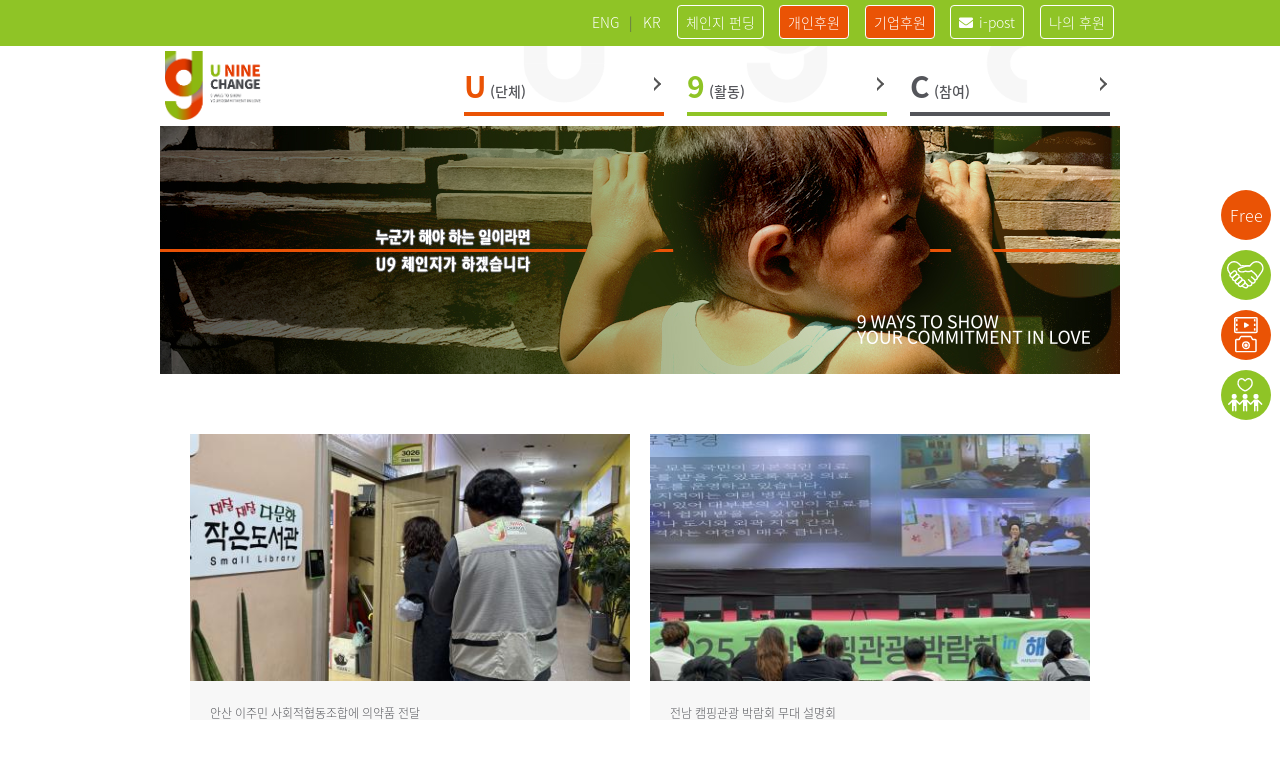

--- FILE ---
content_type: text/html; charset=utf-8
request_url: https://www.u9change.org/
body_size: 5595
content:
<!DOCTYPE html>
<html lang="ko">
<head>
<meta charset="utf-8">
<meta http-equiv="X-UA-Compatible" content="ie=edge">
<meta name="viewport" content="width=device-width, initial-scale=1.0">
<meta name="format-detection" content="telephone=no">
<!-- title -->
<title>유나인체인지 | U9 CHANGE</title>
<!-- meta -->
<meta name="description" content="누군가 해야 하는 일이라면 U9 체인지가 하겠습니다. 변화를 위해 우리가 할 수 있는 9가지 약속 !">
<meta name="keywords" content="">
<meta name="naver-site-verification" content="b0ac8d1d32f7e692caf818fd0ff81a48185f18ce" />
<meta name="google-site-verification" content="-lwxulJUo4vaI6EyQdWGYktGb900ZBNpz55T1yO6R34" />
<!-- og -->
<meta property="og:title" content="유나인체인지 | U9 CHANGE" />
<meta property="og:type" content="website" />
<meta property="og:description" content="누군가 해야 하는 일이라면 U9 체인지가 하겠습니다. 변화를 위해 우리가 할 수 있는 9가지 약속 !" />
<meta property="og:url" content="https://www.u9change.org/" />
<meta property="og:image" content="https://www.u9change.org/fb-image.png" />
<!-- link -->
<link rel="shortcut icon" type="image/x-icon" href="/favicon.ico">
<link rel="apple-touch-icon" href="/apple-touch-icon.png" />
<link rel="preload" href="/common/fonts/NotoSansKR-Bold.otf" as="font" crossorigin>
<link rel="preload" href="/common/fonts/NotoSansKR-Medium.otf" as="font" crossorigin>
<link rel="preload" href="/common/fonts/NotoSansKR-Light.otf" as="font" crossorigin>
<link rel="stylesheet" href="/common/css/all.min.css">
<!-- style sheet -->
<style type="text/css">
    .loading-area {visibility: hidden}
</style>
<noscript>
<style type="text/css">
    .loading-area {visibility: visible}
    #Loading {display: none!important; }
</style>
</noscript>
<link rel="stylesheet" href="/site/css/base.min.css?v=1682434373">

<link rel="stylesheet" type="text/css" media="screen" href="/site/css/slick.css" />

<!-- Global site tag (gtag.js) - Google Analytics -->
<script async src="https://www.googletagmanager.com/gtag/js?id=G-TEYV6LY9JP"></script>
<script>
  window.dataLayer = window.dataLayer || [];
  function gtag(){dataLayer.push(arguments);}
  gtag('js', new Date());

  gtag('config', 'G-TEYV6LY9JP');
</script>
  <script type="application/ld+json">
	{
	 "@context": "http://schema.org",
	 "@type": "Brand",
	 "name": "U9C",
	 "url": "https://www.u9change.org/",
	 "sameAs": [
	   "https://blog.naver.com/u9change",
	   "https://www.instagram.com/u9_c_/",
	   "https://www.youtube.com/channel/UCxbPvctbPd8DpmWbuWs_F0Q",
	   "https://pf.kakao.com/_EWaaxb",
	   "https://www.facebook.com/U9Change/",
	   "https://twitter.com/U9change"
	 ]
	}
  </script>
</head>

<body>
  <!--<div id="Loading" class="loading"><div class="spinner"></div></div> -->
<header class="c-header">
  <div class="c-header-top">
    <div class="t-header-wrap">
    <!-- <div class="t-header sns d-sp">
      <a href="https://www.instagram.com/u9_c_/" target="_blank" class="icon-insta-header">Instagram</a>
      <a href="https://pf.kakao.com/_EWaaxb" target="_blank" class="icon-kc-header">Kakao Channel</a> -->
      <!-- <a href="#" target="_blank"><img src="/site/imgs/sns-fb-w.png" alt="Facebook"></a> -->
      <!-- <a href="https://www.youtube.com/channel/UCxbPvctbPd8DpmWbuWs_F0Q" target="_blank" class="icon-Youtube-header">Youtube</a>
      <a href="https://blog.naver.com/u9change" target="_blank" class="icon-bl-header">blog</a>
    </div> -->
    <nav class="t-header links">
      <div class="text-links">
        <a href="/eng/">ENG</a> | <a href="/">KR</a>
      </div>
      <a href="/c/funding/" class="btn btn-sponsor">체인지 펀딩</a>
      <a href="/c/donate.html" class="btn btn-donate">개인후원</a>
      <a href="/contact/index.html" class="btn btn-donate">기업후원</a>
      <a href="/mypage/" class="btn btn-sponsor"><i class="fa fa-envelope"></i>i-post</a>
      <a href="/login/donus.html" class="btn btn-donus">나의 후원</a>
    </nav>
  </div>
  </div>

  <div class="c-header-bottom">
    <div class="logo">
      <a href="/"><img src="/site/imgs/logo.png" alt="U9 CHANGE"></a>
    </div>
    <div class="g-nav-area loading-area">
      <i id="MenuIcon" class="fas fa-bars menu-icon"></i>
      <nav class="main-menu">
        <div class="sub-items">
          <div class="multilingual">
            <!-- <a href="#">ENG</a> | <a href="#">KR</a> -->
          </div>
          <i id="MenuIconClose" class="fas fa-times close-icon"></i>
        </div>
        <div class="menu-wrap">
          <ul class="main-nav-area">
            <li class="float-item u">
              <div class="menu-item"><span class="emphasis">U</span> (단체)</div>
              <ul class="sub-menu">
                <li><a href="/u/summary.html">우리는</a></li>
                <li><a href="/u/history.html">나누다</a></li>
                <li><a href="/u/about.html">9가지 약속</a></li>
                <li><a href="/u/people.html">U9 피플</a></li>
                <li><a href="/u/family.html">U9 패밀리</a></li>
                <li><a href="/u/partnerships.html">U9 파트너</a></li>
              </ul>
            </li>
            <li class="float-item n">
              <div class="menu-item"><span class="emphasis">9</span> (활동)</div>
              <ul class="sub-menu">
                <li><a href="/nine/hands.html">손잡다</a></li>
                <li><a href="/nine/hurt.html">아프다</a></li>
                <li><a href="/nine/hot.html">뜨겁다</a></li>
                <li><a href="/nine/learn.html">배우다</a></li>
                <li><a href="/nine/build.html">세우다</a></li>
                <li><a href="/nine/make.html">만들다</a></li>
                <li><a href="/nine/collect.html">모으다</a></li>
                <li><a href="/nine/save.html">구하다</a></li>
                <li><a href="/nine/meet.html">만나다</a></li>
              </ul>
            </li>
            <li class="float-item c">
              <div class="menu-item"><span class="emphasis">C</span> (참여)</div>
              <ul class="sub-menu">
                <li>
                  <span class="navi-title">체인지 피플</span>
                  <div class="sub-link">
                  &angrt; <a href="/c/donate.html">후원하기</a> | <a href="/login/donus.html">나의 후원</a><br>
                  &angrt; <a href="/c/icare.html">i-Care 무료체험</a><br>
                  &angrt; <a href="/c/funding/">체인지 펀딩</a><br>
                  &angrt; <a href="/c/sponsorship_report/">후원보고</a><br>
                  &angrt; <a href="/c/annual_report/">연간 기부금 모금액 내역 및<br />&nbsp;&nbsp;&nbsp;&nbsp;활용 실적 내역</a><br>
                  </div>
                </li>
                <li><a href="/c/volunteer.html">체인지 히어로</a></li>
                <li><a href="/c/news/">Notice/News</a></li>
                <li><a href="/c/media/">Media</a></li>
                <li><a href="/c/faq.html">FAQ</a></li>
              </ul>
            </li>
          </ul>
          <div class="other-item">
            <!--<div class="header-sns-mb">
              <a href="https://www.instagram.com/u9_c_/" target="_blank" class="icon-insta-header">Instagram</a>
              <a href="https://pf.kakao.com/_EWaaxb" target="_blank" class="icon-kc-header">Kakao Channel</a> -->
              <!-- <a href="#"><img src="/site/imgs/sns-fb-w.png" alt="Facebook"></a> -->
               <!--<a href="https://www.youtube.com/channel/UCxbPvctbPd8DpmWbuWs_F0Q" target="_blank" class="icon-Youtube-header">Youtube</a>
              <a href="https://blog.naver.com/u9change" target="_blank" class="icon-bl-header">blog</a>
            </div> -->
            <div class="header-link-mb">
              <a href="/other/join.html" class="arr-icon">인재채용</a>
              <a href="/other/contact.html" class="arr-icon">오시는 길</a>
              <a href="/sitemap.html" class="arr-icon">사이트맵</a>
              <a href="/other/privacy.html" class="arr-icon">개인정보처리방침</a>
              <a href="/other/terms.html" class="arr-icon">이용약관</a>
            </div>
          </div>
        </div>
      </nav>
    </div>
  </div>
</header>

  <main class="c-main">

    <div class="top-mv">
      <div class="wrap">
                <ul class="slide d-sp">
                      <li><img alt="" src="/site/imgs/photo/home/slide_2.jpg?v2" /></li>
                      <li><img alt="" src="/site/imgs/photo/home/slide_4.jpg?v2" /></li>
                      <li><img alt="" src="/site/imgs/photo/home/slide_5.jpg?v2" /></li>
                      <li><img alt="" src="/site/imgs/photo/home/slide_1.jpg?v2" /></li>
                      <li><img alt="" src="/site/imgs/photo/home/slide_3.jpg?v2" /></li>
                  </ul>
        <img alt="" src="/site/imgs/photo/home/main2@2x.jpg" class="d-pc d-ta" />
        <!-- 
        <img src="/site/imgs/photo/home/main.png" class="d-sp"><img src="/site/imgs/photo/home/main@2x.png" class="d-pc d-ta">
        <h1 class="main-catch">❝ 누군가 해야 하는 일이라면<br> <span class="color-text-point">U9</span> <span class="color-text-main">체인지가</span> 하겠습니다 ❞</h1>
         -->
      </div>
    </div>

<div class="section-wrapper">
      <ul class="article-content post-2 top-media">
            <li>
              <a href="/c/media/detail.html?id=152" class="a-box">
          <img class="photo" src="/api/resizer?path=/uploads/media/20251220091525_J9fa2qqxwDSfXZQXdNu4.jpg&w=460&h=258" alt="">
          <div class="inner">
                        <div class="c-text">안산 이주민 사회적협동조합에 의약품 전달</div>
          </div>
        </a>
            </li>
            <li>
              <a href="/c/media/detail.html?id=151" class="a-box">
          <img class="photo" src="/api/resizer?path=/uploads/media/20251103155256_DG4yQWGuvUrDw6ViCaTj.jpg&w=460&h=258" alt="">
          <div class="inner">
                        <div class="c-text">전남 캠핑관광 박람회 무대 설명회</div>
          </div>
        </a>
            </li>
          </ul>
  </div>

<div class="section-wrapper link-icare-area text-center">
  <a href="/c/icare.html" class="btn default"> i-Care<br><span class="text-catch">무료체험</span> 신청하기</a>
</div>


<div class="section-wrapper content-news">
<h2 class="page-sub-title">후원보고</h2>

<div class="space-outer-all-10 space-outer-top-20 d-sp content-banner ">
<a href="/c/sponsorship_report/" class="a-box">
    <img src="/site/imgs/top-bnr-2.png?t=20200930" alt="후원보고 체인지 피플의 소중한 후원금,이렇게 사용되고 있습니다." class="photo" />
  </a>
</div>

<div class="d-pc d-ta content-banner ">
<a href="/c/sponsorship_report/" class="a-box">
    <img src="/site/imgs/top-bnr-2@2x.png?t=20200930" alt="후원보고 체인지 피플의 소중한 후원금,이렇게 사용되고 있습니다." class="photo " />
  </a>
</div>

  <div class="btn-top-news-more">
    <a href="/c/sponsorship_report/" class="btn normal">READ MORE<i class="fas fa-long-arrow-alt-right space-outer-left-20"></i></a>
  </div>
</div>

<div class="section-wrapper content-news">
  <h2 class="page-sub-title">Notice / News</h2>

  <ul class="article-content post-3">
        <li>
      <a href="/c/news/detail.html?id=153" class="a-box">
                  <img src="/api/resizer?path=/uploads/news/20251231144223_ZwBJFUUnojP8NUTgY0Q4.jpg&w=360&h=240" alt="" class="photo">
                <div class="inner">
                    <h4 class="c-title">2025년 한 해도 감사했습니다.</h4>
          <div class="c-text">2025년 한 해 동안
유나인체인지...</div>
        </div>
      </a>
    </li>
        <li>
      <a href="/c/news/detail.html?id=152" class="a-box">
                  <img src="/api/resizer?path=/uploads/news/20251230173233_bkDOlH82uNW1F6Fkvgjz.png&w=360&h=240" alt="" class="photo">
                <div class="inner">
                    <h4 class="c-title">2024년 기부금품 모집결과 보고</h4>
          <div class="c-text"></div>
        </div>
      </a>
    </li>
        <li>
      <a href="/c/news/detail.html?id=151" class="a-box">
                  <img src="/api/resizer?path=/uploads/news/20251222152626_vpKCr5DjpB6qoaW9SSUS.png&w=360&h=240" alt="" class="photo">
                <div class="inner">
                    <h4 class="c-title">2025 연말 정산을 위한 기부금영수증 신청 안내</h4>
          <div class="c-text">2025년 유나인체인지 기부금 영수...</div>
        </div>
      </a>
    </li>
      </ul>

  <div class="btn-top-news-more">
    <a href="/c/news/" class="btn normal">READ MORE<i class="fas fa-long-arrow-alt-right space-outer-left-20"></i></a>
  </div>
</div>
<!-- / top -->


<div class="short-cut-icons d-sp d-ta">
  <ul>
    <li><a href="/c/icare.html" class="short-cut-icon point"><span class="onHover">i-Care 무료체험</span><span class="icon-text">Free</span></a></li>
    <li><a href="/nine/hands.html" class="short-cut-icon normal"><span class="onHover">내가 할 수 있는 약속! i-Care</span><span><img src="/site/imgs/icon-1.png" alt="내가 할 수 있는 약속! i-care" class="icon"></span></a></li>
    <li><a href="/c/media/" class="short-cut-icon point"><span class="onHover">Media&Photo</span><span><img src="/site/imgs/icon-2.png" alt="Media&Photo" class="icon"></span></a></li>
    <li><a href="/c/volunteer.html" class="short-cut-icon normal"><span class="onHover">세상을 변화시킬 체인지 히어로</span><span><img src="/site/imgs/icon-3.png" alt="세상을 변화시킬 체인지 히어로" class="icon"></span></a></li>
  </ul>
</div>


</main>


<div class="b-contents">
  <div class="b-contents-linkarea">
    <div class="content">
      <div class="l-area tel">
        <a href="tel:02-547-6999">
        <i class="fas fa-mobile-alt"></i>
        <b>02-547-6999 (평일 10:00 ~ 19:00)</b>
        </a>
      </div>
      <div class="l-area mail">
        <a href="mailto:u9c@u9change.org">
        <i class="fas fa-envelope"></i>
        <b>u9c@u9change.org</b>
        </a>
      </div>
      <div class="l-area sns">
        <a href="https://www.instagram.com/u9_c_/" target="_blank" class="icon-insta-footer">Instagram</a>
        <a href="https://pf.kakao.com/_EWaaxb" target="_blank" class="icon-kc-footer">Kakao Channel</a>
        <!-- <a href="#" target="_blank"><img src="/site/imgs/sns-fb.png" alt="Facebook"></a> -->
        <a href="https://www.youtube.com/channel/UCxbPvctbPd8DpmWbuWs_F0Q" target="_blank" class="icon-Youtube-footer">Youtube</a>
        <a href="https://blog.naver.com/u9change" target="_blank" class="icon-bl-footer">blog</a>
      </div>
    </div>
  </div>

  <div class="b-contents-messagearea">
      <div class="m-message">
        <p>사단법인 유나인체인지 | 고유번호 <a href="tel:1218216692">121-82-16692</a> | 대표자 최재구<br>(07788) 서울시 강서구 마곡중앙로 171, 707호</p>

        <div class="f-link">
          <a href="/other/join.html" class="arr-icon">인재채용</a>
          <a href="/other/contact.html" class="arr-icon">오시는 길</a>
          <a href="/sitemap.html" class="arr-icon">사이트맵</a>

          <a href="/other/privacy.html" class="arr-icon">개인정보처리방침</a>
          <a href="/other/terms.html" class="arr-icon">이용약관</a>
          <span class="arr-icon"><button class="js-modal-open">이메일주소무단수집거부</button></span>
        </div>
      </div>
      <div class="m-other">
        <div class="f-logo">
          <a href="/"><img src="/site/imgs/logo.png" alt="U9 CHANGE"></a>
        </div>
      </div>
  </div>
</div>

<div class="page-top-link" style="display:none;">
  <button><img src="/site/imgs/btn-PageTop.png" alt="PAGE TOP"  class="d-sp d-ta"><img src="/site/imgs/btn-PageTop-sp.png" alt="PAGE TOP" class="d-pc"></button>
</div>

<footer class="c-footer">
    Copyright © U9 change. All rights reserved.
</footer>


<div class="modal js-modal">
        <div class="modal__bg js-modal-close"></div>
        <div class="modal__content">
          <p class="heading-medium text-center">이메일주소무단수집거부</p>
            <p>홈페이지에 게시된 이메일 주소가 전자우편 수집 프로그램이나 그 밖의 기술적 장치를 이용하여 무단으로 수집된 것을 거부하며, 이를 위반시 정보통신망법에 의해 형사처벌됨을 유념하시기 바랍니다.</p>
            <div class="text-center">
            <a class="js-modal-close btn normal" href="">닫기</a>
            </div>
        </div><!--modal__inner-->
</div><!--modal-->


<!-- javascript -->
<script src="/site/js/jquery-3.4.1.min.js"></script>
<script src="/site/js/base.min.js?v=1682434373"></script>


<!-- Channel Plugin Scripts -->
<script>
  (function() {
    var w = window;
    if (w.ChannelIO) {
      return (window.console.error || window.console.log || function(){})('ChannelIO script included twice.');
    }
    var ch = function() {
      ch.c(arguments);
    };
    ch.q = [];
    ch.c = function(args) {
      ch.q.push(args);
    };
    w.ChannelIO = ch;
    function l() {
      if (w.ChannelIOInitialized) {
        return;
      }
      w.ChannelIOInitialized = true;
      var s = document.createElement('script');
      s.type = 'text/javascript';
      s.async = true;
      s.src = 'https://cdn.channel.io/plugin/ch-plugin-web.js';
      s.charset = 'UTF-8';
      var x = document.getElementsByTagName('script')[0];
      x.parentNode.insertBefore(s, x);
    }
    if (document.readyState === 'complete') {
      l();
    } else if (window.attachEvent) {
      window.attachEvent('onload', l);
    } else {
      window.addEventListener('DOMContentLoaded', l, false);
      window.addEventListener('load', l, false);
    }
  })();
  ChannelIO('boot', {
    "pluginKey": "bb26dda2-c0e9-498b-897f-0995afd43cc9",
    "memberId": "gue2026012320383463744",
    "memberHash": "0aa73197acbfddb629a033a3fbf172e17cc386b99e397528281b3d2b8b67b9bb"
  });
</script>
<!-- End Channel Plugin -->


<script type="text/javascript" src="/site/js/slick.min.js"></script>



<div class="modal js-modal-image">
  <div class="modal__bg js-modal-close-image"></div>
  <div class="modal__content noPadding">
    <div class="modal__content__image">
      <div class="modal__content__wrap">
        <div class="modal__close__button js-modal-close-image"><i class="fas fa-times-circle"></i></div>
        <img src="/site/imgs/main_page_popup_20230422.png" alt="">
      </div><!--modal__inner-->    
    </div>

  </div>

</div><!--modal-->

<script type="text/javascript">
$(function() {
  $('.slide').slick({
         autoplay: true,
         autoplaySpeed:"3500",
         speed:"800",
         fade: true,
         dots: false,
         arrows: false,
         easing:"easeInOutQuad",
     });

  function sliderSetting(){
    if (IsSmartPhone || window.matchMedia('(max-width: 797px)').matches) {
      $('.slider').slick('slickPause');
    } else {
      $('.slider').slick('slickPlay');
    }
  }
$(window).resize( function() {
 sliderSetting();
});

sliderSetting();

	// $('.js-modal-image').fadeIn();
	$('.js-modal-close-image').on('click',function(){
		$('.js-modal-image').fadeOut();
		return false;
	});

});

</script>


</body>

</html>


--- FILE ---
content_type: text/css
request_url: https://www.u9change.org/site/css/base.min.css?v=1682434373
body_size: 13369
content:
@charset "utf-8";@font-face{font-family:NotoSansKR;src:url(/common/fonts/NotoSansKR-Bold.otf);font-weight:700;font-style:normal;font-display:swap}@font-face{font-family:NotoSansKR;src:url(/common/fonts/NotoSansKR-Medium.otf);font-weight:500;font-style:normal;font-display:swap}@font-face{font-family:NotoSansKR;src:url(/common/fonts/NotoSansKR-Light.otf);font-weight:400;font-style:normal;font-display:swap}a,abbr,acronym,applet,article,aside,audio,big,body,canvas,caption,center,cite,code,dd,del,details,dfn,div,dl,embed,fieldset,figcaption,figure,footer,form,header,hgroup,html,iframe,img,ins,kbd,label,legend,li,mark,menu,nav,object,output,p,pre,q,ruby,s,samp,section,span,strike,sub,summary,sup,table,tbody,td,tfoot,th,thead,time,tr,tt,var,video{margin:0;padding:0;border:0;font-size:100%;vertical-align:baseline}article,aside,details,figcaption,figure,footer,header,hgroup,main,menu,nav,section{display:block}blockquote,q{quotes:none}blockquote:after,blockquote:before,q:after,q:before{content:'';content:none}table{border-collapse:collapse;border-spacing:0}th{text-align:left;font:inherit}html{width:100%;height:auto;font-size:62.5%}body{font-size:14px;font-size:1.4rem;line-height:2.4rem;letter-spacing:0}.page-head-title .sub,body,button,input,select,textarea{font-family:NotoSansKR,"Apple SD Gothic Neo",Gulim,"Malgun Gothic",sans-serif}b{font-weight:500}.page-head-title,body:not(.pc) .menu-item{font-family:Impact,NotoSansKR,'arial black',sans-serif;line-height:1;font-weight:700}*,:after,:before{-webkit-box-sizing:border-box;-moz-box-sizing:border-box;-o-box-sizing:border-box;-ms-box-sizing:border-box;box-sizing:border-box}h1,h2,h3,h4,h5,h6{line-height:1.2;margin:0;padding:0;border:0;vertical-align:baseline}dt{font-weight:700}img{max-width:100%;vertical-align:top;font-size:0;line-height:0}button{background-color:transparent;border:none;cursor:pointer;outline:0;padding:0;appearance:none;font-size:1.6rem}input,select{vertical-align:middle;outline:0;font-size:1.6rem;padding:1rem}input{border:1px solid;margin:0;line-height:1;-webkit-appearance:button}input::-webkit-input-placeholder{padding-top:.3em}input[type=submit]{border:0}input:-webkit-autofill{animation-name:onAutoFillStart;transition:background-color 50000s ease-in-out 0s}textarea{margin:0;padding:0;width:100%;padding:1rem;font-size:1.6rem}iframe:focus,textarea:focus{outline:0}a{text-decoration:underline}a:link,a:visited{text-decoration:none}a:hover{text-decoration:none}a:active{text-decoration:none}a,dd,div,dt,input,li,p,textarea,ul{word-break:break-word}ul{list-style:none;padding:0;margin:0;border:0}ol{margin:0}hr{display:block;height:1px;border:0;border-top:1px solid #ccc;margin:1em 0;padding:0}p{padding-bottom:2rem}.c-main{margin-top:126px;padding-bottom:10rem}.c-header{position:fixed;top:0;left:0;right:0;height:126px;z-index:999}.c-header-top{width:100%;height:46px;padding:5px}.c-header-bottom{height:70px}.c-header-bottom,.t-header-wrap{width:100%;display:table}.c-header-bottom .g-nav-area,.c-header-bottom .logo{display:table-cell;vertical-align:top}.c-header-top .t-header{display:table-cell;vertical-align:middle}.c-header-top .t-header{line-height:1.2}.c-header-top .t-header a{text-decoration:none}.c-header-top .t-header.links{text-align:right}.c-header-top .t-header.links .text-links{display:inline-block}.c-header-top .t-header.links a{margin:0 .625rem}.c-header-top .t-header .btn-sponsor i{padding-right:.625rem}.c-header-bottom .g-nav-area{text-align:right}.c-header-bottom .logo{width:106px;padding:.5rem}.c-header-bottom .logo img{width:100%}.c-header-bottom .menu-icon{font-size:4rem;padding:2rem}.close-icon{padding:1.5rem;font-size:3rem}.c-header-bottom .g-nav-area .sub-items{position:relative}.c-header-bottom .g-nav-area .sub-items .multilingual{padding:1.5rem;min-height:60px}.c-header-bottom .g-nav-area .sub-items .close-icon{position:absolute;right:0;top:0}.header-sns-mb{margin-top:2rem;text-align:center}.header-sns-mb a{margin:0 1.5rem!important}a.icon-Youtube-footer,a.icon-Youtube-header,a.icon-bl-footer,a.icon-bl-header,a.icon-insta-footer,a.icon-insta-header,a.icon-kc-footer,a.icon-kc-header{background-repeat:no-repeat;background-size:contain;text-indent:100%;white-space:nowrap;overflow:hidden;display:inline-block;margin:.3rem}a.icon-insta-footer,a.icon-insta-header{width:30px;height:30px;background-image:url(/site/imgs/sns-insta-off.png?v2)}a.icon-insta-footer:hover,a.icon-insta-header:hover{background-image:url(/site/imgs/sns-insta-on.png?v2)}a.icon-kc-footer,a.icon-kc-header{width:30px;height:30px;background-image:url(/site/imgs/sns-kc-off.png?v2)}a.icon-kc-footer:hover,a.icon-kc-header:hover{background-image:url(/site/imgs/sns-kc-on.png?v2)}a.icon-Youtube-footer,a.icon-Youtube-header{width:30px;height:30px;background-image:url(/site/imgs/sns-youtube-off.png?v2)}a.icon-Youtube-footer:hover,a.icon-Youtube-header:hover{background-image:url(/site/imgs/sns-youtube-on.png?v2)}a.icon-bl-footer,a.icon-bl-header{width:30px;height:30px;background-image:url(/site/imgs/sns-bl-off.png?v2)}a.icon-bl-footer:hover,a.icon-bl-header:hover{background-image:url(/site/imgs/sns-bl-on.png?v2)}.header-link-mb{text-align:left;padding:1rem}.header-link-mb a{width:48%;display:inline-block;padding:1.5rem 1rem}body:not(.pc) .main-menu{display:none;position:absolute;width:100%;height:calc(100vh - 46px);left:0;right:0;top:0;z-index:1000;overflow-y:auto}body:not(.pc) .menu-item{padding:1.5rem;line-height:2.6rem;letter-spacing:1px}body:not(.pc) .menu-item .emphasis{font-size:2.2rem;margin-right:.5rem}body:not(.pc) .sub-menu{display:none}body:not(.pc) .c-header-bottom .sub-menu .navi-title,body:not(.pc) .c-header-bottom .sub-menu a{display:block;margin:0 1.5rem;border-bottom:1px solid;padding:1rem;font-weight:500;position:relative}body:not(.pc) .c-header-bottom .sub-menu .sub-link{margin:1rem}body:not(.pc) .c-header-bottom .sub-menu .sub-link a{display:inline-block;border:0;padding-right:3rem;margin:0 .5rem}body:not(.pc) .c-header-bottom .g-nav-area .main-menu{text-align:left}body:not(.pc) .c-header-bottom .main-nav-area .sub-menu{padding-bottom:2rem}body:not(.pc) .c-header-bottom .main-nav-area .menu-item{position:relative}body:not(.pc) .c-header-bottom .main-nav-area .menu-item::before{content:"";top:50%;right:2rem;margin-top:-10px;position:absolute;display:block;width:15px;height:15px;border-top:solid 2px #54555a;border-right:solid 2px #54555a;-webkit-transform:rotate(135deg);transform:rotate(135deg)}body:not(.pc) .c-header-bottom .other-item .menu-item a{position:relative;display:block}body:not(.pc) .c-header-bottom .other-item .menu-item a::before,body:not(.pc) .c-header-bottom .sub-menu a::before{content:"";top:50%;right:1rem;margin-top:-6px;position:absolute;width:0;height:0;border-top:solid 6px transparent;border-right:solid 6px transparent;border-bottom:solid 6px transparent;border-left:solid 6px #54555a}body.pc .main-menu .sub-items,body.pc .menu-icon{display:none}body.pc .main-menu{position:relative;margin:0 auto}body.pc .main-menu:after,body.pc .main-menu:before{content:"";display:table}body.pc .main-menu:after{clear:both}body.pc .main-menu .main-nav-area{text-align:right}body.pc .main-menu .main-nav-area>li{display:inline-block;min-width:220px;line-height:40px}body.pc .main-menu .main-nav-area>li .navi-title,body.pc .main-menu .main-nav-area>li>a{display:block;text-decoration:none}body.pc .main-menu .main-nav-area>li .navi-title{padding:5px 10px}body.pc .menu-item{cursor:pointer;text-align:left;position:relative;padding-right:.5rem;line-height:1;font-weight:500;height:70px;padding-top:2.5rem;border-bottom:4px solid;background-position:center 0;background-repeat:no-repeat;margin:0 1rem;background-size:auto 90%}body.pc .u .menu-item{background-image:url(/site/imgs/bg_u.png)}body.pc .n .menu-item{background-image:url(/site/imgs/bg_n.png)}body.pc .c .menu-item{background-image:url(/site/imgs/bg_c.png)}body.pc .menu-item .emphasis{font-size:3rem;font-weight:700;vertical-align:text-bottom}body.pc .menu-item::before{content:"";width:10px;height:10px;border:2px solid;border-color:transparent transparent #565656 #565656;transform:rotate(-135deg);position:absolute;top:50%;right:.5rem}body.pc .menu-item.active:before,body.pc .menu-item:hover:before{transform:rotate(-45deg)}body.pc .main-menu .float-item{position:relative;display:inline-block}body.pc .float-item .sub-menu{position:absolute;top:70px;width:100%;visibility:hidden;opacity:0;text-align:left;padding-bottom:30px;border-bottom-left-radius:30px;border-bottom-right-radius:30px}body.pc .float-item:hover>.sub-menu{visibility:visible;opacity:1}body.pc .float-item .sub-menu>li>a{display:block;padding:5px 10px;text-decoration:none}body.pc .float-item .sub-menu>li .sub-link{padding:.5rem 1rem}body.pc .other-item{display:none}.b-contents .b-contents-linkarea,.b-contents .b-contents-messagearea{text-align:center}.b-contents .b-contents-messagearea .m-message{padding:3rem 3rem 5rem}.b-contents .b-contents-messagearea .m-message-title{font-size:2.4rem;line-height:3.6rem;margin-bottom:1rem}.b-contents .b-contents-linkarea a,.b-contents .b-contents-messagearea a{text-decoration:none}.b-contents-linkarea{border-bottom:1px solid}.l-area.tel{border-right:1px solid}.l-area{border-bottom:1px solid;padding:1rem 0}.l-area.sns{padding:0}.l-area.sns a.icon-Youtube-footer,.l-area.sns a.icon-bl-footer,.l-area.sns a.icon-insta-footer,.l-area.sns a.icon-kc-footer{margin:0 1rem;vertical-align:middle}.b-contents .b-contents-messagearea .m-other .f-logo{padding:0 8rem 2.5rem}.b-contents .b-contents-messagearea .m-other .f-logo img{max-width:200px;width:100%}.b-contents .b-contents-messagearea .m-message .f-link a,.b-contents .b-contents-messagearea .m-message .f-link button{margin-right:1rem;position:relative}.b-contents .b-contents-messagearea .m-message .f-link button{font-size:1.4rem}.page-top-link{position:fixed;bottom:180px;right:0;padding:0;line-height:1;font-size:0}.c-footer{font-size:1rem;line-height:2.4rem;padding:0 .5rem}.side-menu-head{margin:0 auto 25px;text-align:center}.side-menu{padding-top:5rem}.side-nav li .side-navi-title,.side-nav li a{margin-bottom:1rem;border-width:1px;border-style:solid;padding:.5rem}.side-nav li.indent a{margin-left:2rem;font-size:80%}.side-nav li a i{vertical-align:middle;line-height:1.875em}.main-visual-area{display:table;width:100%}.page-head-title{font-size:6rem;letter-spacing:3.5px;font-weight:500}.page-head-title h1{font-size:100%;line-height:7rem}.main-visual-area .page-head-title{display:table-cell;vertical-align:middle;width:220px;text-align:center}.page-head-title .sub{vertical-align:bottom;font-size:2.8rem;letter-spacing:0;line-height:4.2rem}.page-head-title.nine .sub{font-size:1.8rem;letter-spacing:0;line-height:3.2rem}.header-mv{display:table-cell;background-position:center;background-size:cover;border-bottom-left-radius:80px;border-color:transparent;height:270px}.header-mv.summary{background-image:url(/site/imgs/page-img/Summary.png)}.header-mv.history{background-image:url(/site/imgs/page-img/History.png)}.header-mv.people{background-image:url(/site/imgs/page-img/U9People.png)}.header-mv.promises{background-image:url(/site/imgs/page-img/Promises.png)}.header-mv.changefamily{background-image:url(/site/imgs/page-img/Changefamily.png)}.header-mv.partnerships{background-image:url(/site/imgs/page-img/Partnerships.png)}.header-mv.holdhands{background-image:url(/site/imgs/page-img/Holdhands.png)}.header-mv.build{background-image:url(/site/imgs/page-img/Build.png)}.header-mv.learn{background-image:url(/site/imgs/page-img/Learn.png)}.header-mv.hurt{background-image:url(/site/imgs/page-img/Hurt.png)}.header-mv.hot{background-image:url(/site/imgs/page-img/Hot.png)}.header-mv.make{background-image:url(/site/imgs/page-img/Make.png)}.header-mv.save{background-image:url(/site/imgs/page-img/Save.png)}.header-mv.collect{background-image:url(/site/imgs/page-img/Collect.png)}.header-mv.meet{background-image:url(/site/imgs/page-img/Meet.png)}.header-mv.donate{background-image:url(/site/imgs/page-img/Donate.png)}.header-mv.sponsorshipreport{background-image:url(/site/imgs/page-img/SponsorshipReport.png)}.header-mv.bulletinboard{background-image:url(/site/imgs/page-img/Bulletinboard.png)}.header-mv.joinus{background-image:url(/site/imgs/page-img/JoinUs.png)}.header-mv.volunteerwithus{background-image:url(/site/imgs/page-img/VolunteerWithUs.png)}.header-mv.faq{background-image:url(/site/imgs/page-img/Faq.png)}.header-mv.media{background-image:url(/site/imgs/page-img/Media.png)}.header-mv.changefunding{background-image:url(/site/imgs/page-img/changefunding.png)}.header-mv.news{background-image:url(/site/imgs/page-img/News.png)}.header-mv.icare{background-image:url(/site/imgs/page-img/Icare.png?v=20200601)}.header-mv.contact{background-image:url(/site/imgs/page-img/Contact.png)}.header-mv.catch{position:relative;display:flex;justify-content:center;align-items:flex-end;padding-bottom:3rem;text-shadow:1px 1px 4px #000}.header-mv.catch:after{content:'';background-color:rgba(0,0,0,.25);position:absolute;left:0;right:0;top:0;bottom:0;border-bottom-left-radius:80px;border-color:transparent}.header-mv.catch.plusOry:after{background-color:rgba(0,0,0,.05)}.header-mv.catch .catch-area{position:relative;z-index:1;text-align:center;padding:0}.header-mv .img{width:250px;height:270px;margin:0 0 0 auto;text-align:center;display:flex;justify-content:center;align-items:center}.header-mv .img img{width:50%}.timeline-style{margin:4rem auto 0;font-size:0;text-align:center}.timeline-style p{padding-bottom:0}.year_box{text-align:left;border-radius:20px;box-sizing:border-box;padding:2px;width:600px;display:inline-flex;position:relative;border:solid 1px #ededed;margin:0 auto 30px auto;cursor:pointer}.year_box::after{content:"";width:26px;height:30px;background:#ededed;position:absolute;bottom:-31px;left:60px}.year_box:last-child:after{content:none;margin-bottom:0}.year_box .text_content{width:518px;padding:20px}.year_box .text_content .year_area{display:flex;align-items:center}.year_box .text_content .year_area .year_icon{content:"";width:16px;height:16px;border-radius:100px;background:#ea5304;border:solid 1px #ea5304;box-shadow:0 0 0 2px #fff inset;margin-right:10px}.year_box .text_content .year_area .year{font-size:2.4rem;line-height:1;color:#ea5304}.year_box .text_content .month_area{display:none;border-top:solid 1px #ededed;padding-top:20px;margin-top:20px}.year_box .text_content .month_area .month_box{font-weight:500;margin-bottom:20px}.year_box .text_content .month_area .month_box:last-child{margin-bottom:0}.year_box .text_content .month_area .month_box .month{font-size:1.8rem;width:50px;display:table-cell}.year_box .text_content .month_area .month_box .month_block{display:table-cell}.year_box .text_content .month_area .month_box .month_block .month_text{font-size:1.8rem}.year_box .text_content .month_area .month_box .month_block .month_text:nth-child(n+2){margin-top:20px}.year_box .arrow_area{width:76px;background:#8fc526;position:relative;border-radius:0 17px 17px 0}.year_box:nth-child(2n) .arrow_area{background:#a2dd2f}.year_box:nth-child(3n) .arrow_area{background:#5eb419}.year_box .arrow_area .arrow{position:absolute;top:50%;left:50%;transform:translate(-50%,-50%) rotate(180deg);width:20px;transition:.5s ease}.year_box .arrow_area.on .arrow{transform:translate(-50%,-50%) rotate(0)}.content-chart .chart-search select{margin-left:1rem}.content-chart .chart-search select:first-child{margin-left:0}.page-report .article-content{max-width:960px;margin:3rem auto}.main-volunteer{margin-bottom:5rem;height:158px;background:url(/site/imgs/bg_volunteer.png) center no-repeat;background-size:cover}.main-volunteer .btn-list{padding-top:11.5rem;text-align:center}.main-volunteer .btn-list li{display:inline-block;margin:0 1rem}.main-volunteer .btn-list li a{font-size:2rem;padding:1.5rem 2rem;min-width:158px}.volunteer-info{width:100%;display:flex}.volunteer-contact{width:32%;vertical-align:middle;border:1px solid;border-left-width:0;padding:2rem;display:flex;align-items:center;justify-content:center;flex-direction:column}.volunteer-contact .c-text{width:100%}.volunteer-info .volunteer-data{width:68%}.volunteer-info .volunteer-data .content-volunteer{height:100%}.content-volunteer td,.content-volunteer th{border:1px solid;padding:10px}.content-volunteer th{width:30%;font-weight:500;text-align:center;vertical-align:middle}.block-read-button{margin-top:1rem}.about-promise li .photo{width:auto!important;height:74px;margin-bottom:1rem}.wrap-map{position:relative;margin-bottom:1rem}.wrap-map .photo{width:100%}.wrap-map .pin{display:inline-block;position:absolute;width:5%}.wrap-map .pin.uganda{top:56%;left:14.5%}.wrap-map .pin.kenya{top:56%;left:16.5%}.wrap-map .pin.philippines{top:50%;left:40%}.wrap-map .pin.mongolia{top:30%;left:34%}.wrap-map .pin.cambodia{top:50%;left:35%}.wrap-map .pin.peru{top:60%;left:85%}.wrap-map .pin.indonesia{top:59%;left:37%}.wrap-map .pin.easttimor{top:61%;left:41%}.wrap-map .pin .inner-pin{position:relative;display:inline-block}.wrap-map .pin .inner-pin .info{position:absolute;top:-58px;left:-28px;min-width:108px;text-align:center;padding:1rem 0;border-radius:4px;opacity:0;z-index:-1;display:none}.wrap-map .pin .inner-pin .info::before{content:"";width:0;height:0;border-left:10px solid transparent;border-right:10px solid transparent;border-top:10px solid;position:absolute;bottom:-10px;left:50%;margin-left:-10px}.wrap-map .pin .inner-pin img:hover+.info{display:block;opacity:1;z-index:5}.content-search .search{display:table-cell;vertical-align:middle}.content-search .search input{border-top-left-radius:20px;border-bottom-left-radius:20px;width:80%;border-right:0}.content-search .search button{border-top-right-radius:20px;border-bottom-right-radius:20px;padding:1.2rem;border:0;min-height:4.6rem;vertical-align:middle}.content-search .btn-regist{vertical-align:middle;display:table-cell;width:28%;text-align:right}.content-search .btn-regist .btn.point{font-size:1.6rem;line-height:2.6rem}.content-search form{display:flex;justify-content:center;width:100%}.content-search form .search-button{width:50px;text-align:center;border:1px solid;border-left:0}.content-search form .search-button button{width:100%;height:44px;vertical-align:middle}.content-search form .search-input input{width:100%;height:46px;border-right:0;border-radius:0}.catch-visual{position:relative;min-height:480px;background-repeat:no-repeat;background-position:center;background-size:cover;padding:4rem 0}.catch-visual:after{content:'';background-color:rgba(0,0,0,.5);position:absolute;left:0;right:0;top:0;bottom:0;z-index:0}.catch-visual .inner{padding:3rem;position:relative;z-index:1}.detail-button-area{margin-top:5rem;text-align:center;overflow:hidden}.detail-button-area a.back{float:right}.detail-button-area a.next{float:left}.nine-wrap{margin-top:6rem}.nine-wrap .nine-list{list-style-type:none;counter-reset:nine-number;margin:0;padding:0}.nine-wrap .nine-list li{padding:1rem}.nine-wrap .nine-list li+li{margin-top:5px}.nine-wrap .f-box-item dd{padding:1rem}.nine-wrap .f-box-item dd+dd{margin-top:5px}.nine-wrap .nine-list li:before{counter-increment:nine-number;content:counter(nine-number,decimal);font-weight:500;margin-right:1rem}.nine-wrap .nine-support p{text-align:center;margin-top:.5rem;padding:0}.nine-wrap .ico-q{padding-right:.5rem}.meet-wrap{margin-top:6rem}.meet-wrap .img-area img{margin-bottom:1rem}.meet-wrap .text-area td,.meet-wrap .text-area th{border:1px solid;padding:3rem 1rem;vertical-align:middle}.meet-wrap .text-area th{text-align:center}.meet-wrap .text-area .list-area{padding:0}.meet-wrap .text-area .list-area .list-wrap{overflow:hidden}.meet-wrap .text-area .list-area .list-wrap li{width:50%;float:left;padding:2.3rem .5rem}.meet-wrap .text-area .list-area .list-wrap li:nth-child(odd){border-right:1px dotted}.meet-wrap .text-area .list-area .list-wrap li.bottom-line{border-bottom:1px dotted}.hands-info{margin:1rem 0 5rem}.hands-info li{border-top:1px solid;padding:1.5rem 0;padding-left:1.4rem;text-indent:-1.4rem}.hands-info li:last-child{border-bottom:1px solid}.hands-contents{display:flex;margin-bottom:5rem;justify-content:space-around}.hands-contents .hands-item{border:thin solid;width:80%}.hands-contents .hands-item+.hands-item{margin-left:2rem}.hands-contents .hands-item dt{border-bottom:1px solid;font-weight:500;padding:1rem;text-align:center}.hands-contents .hands-item dd{padding:2rem}.other-article-page ol li,.other-article-page ul li{margin-bottom:1rem}.other-article-page dt{margin-bottom:1rem}.other-article-page dd{margin-bottom:2rem;margin-left:1rem}.other-article-page table{width:100%}.other-article-page td,.other-article-page th{border:1px solid;padding:1rem;vertical-align:middle}.other-article-page th{font-weight:500;text-align:center}.other-article-page address{font-style:normal}.news-list{margin-bottom:4rem}.news-list li+li{margin-top:1rem}.news-list li a{display:block;padding:1rem 2rem}.news-list li .news-items .categories{border-radius:20px;margin-right:.5rem;display:inline-block;padding:0 1.5rem;font-weight:500;font-size:1.4rem}.news-list li .news-items .new{margin-right:.5rem;font-weight:500}.news-list li .c-title{border-bottom:1px solid}.entertainer-list .detail{transform:scale(.8);margin:2rem}.entertainer-list .detail img{border:6px solid;border-radius:10px 10px 0 0}.entertainer-list .detail.slick-current{transform:scale(1)}.entertainer-list .detail dl{padding:.5rem;text-align:center}.entertainer-list .detail dt{padding:1rem;margin:1rem}.entertainer-list .detail dd{margin-bottom:2rem;padding-top:10rem;background-repeat:no-repeat;background-position:center 1rem;background-size:80px auto;min-height:80px}.entertainer-list .detail .architect{background-image:url(/site/imgs/ico-architect.png)}.entertainer-list .detail .actor{background-image:url(/site/imgs/ico-actor.png)}.entertainer-list .detail .calligraphy{background-image:url(/site/imgs/ico-calligraphy.png)}.entertainer-list .detail .cock{background-image:url(/site/imgs/ico-cock.png)}.entertainer-list .detail .magician{background-image:url(/site/imgs/ico-magician.png)}.entertainer-list .detail .mc{background-image:url(/site/imgs/ico-mc.png)}.entertainer-list .detail .piano{background-image:url(/site/imgs/ico-piano.png)}.entertainer-list .detail .sports{background-image:url(/site/imgs/ico-sports.png)}.entertainer-list .detail .traditionalmusicalinstrument{background-image:url(/site/imgs/ico-traditionalmusicalinstrument.png)}.partner-list{display:flex;justify-content:center;flex-wrap:wrap}.partner-list li{width:calc(100% / 5);padding-bottom:2rem;padding-left:2rem}.partner-list li:nth-child(5n+1){margin-left:-2rem}.partner-list li a{border:1px solid;border-radius:4px;max-width:170px;height:170px;text-align:center;padding:5px;line-height:160px}.partner-list li img{vertical-align:middle;width:auto;height:auto}.partner-list li .info{display:flex;margin-top:1rem;min-height:85px;justify-content:center;align-items:center}.thanks-list{overflow:hidden;margin-left:-2rem}.thanks-list li{float:left;width:calc(100% / 6);padding-left:2rem;padding-bottom:2rem}.thanks-list li .inner{border:1px solid;border-radius:4px;width:142px;height:142px;padding:5px;line-height:132px;margin:0 auto}.thanks-list li img{vertical-align:middle;width:auto;height:auto}.faq-content{width:100%;padding-top:2rem}.faq-content .search-area{margin-top:-.5rem;float:right}.faq-content .faq-title{margin:0 auto;max-width:960px;padding:1rem 0 2rem}.faq-content .tab{clear:both}.tab .buttons{margin:2rem auto 0;max-width:960px;padding:0 2rem}.tab .buttons .button{display:inline-block;cursor:pointer;padding:1rem;text-align:center;border-top-left-radius:4px;border-top-right-radius:4px;font-weight:500;font-size:1.8rem;border:2px solid;margin:0 .5rem 2px;border-bottom-width:0;vertical-align:bottom}.tab .buttons .button.active{font-size:2.4rem;margin-bottom:0}.tab .contents{border-top:2px solid;padding:3rem 0 5rem;width:100%;margin-top:-2px}.tab .contents .content{margin:0 auto;max-width:960px;padding:0 2rem}.tab .contents .content dl{margin-top:2rem;padding:1rem}.tab .contents .content dl dt{background:url(/site/imgs/q.png) 1rem .5rem no-repeat;padding:2rem 2rem 2rem 6rem;font-size:2rem}.tab .contents .content dl dd{background:url(/site/imgs/a.png) 1rem .5rem no-repeat;padding:2rem 2rem 2rem 6rem}.table-chart{width:100%;margin:1rem 0}.table-chart thead td{overflow:hidden}.table-chart thead td .left{float:left}.table-chart thead td .right{float:right}.table-chart td,.table-chart th{border:1px solid;padding:.8rem}.table-chart th{text-align:center;font-weight:700}.table-chart td{font-size:1.2rem}.slick-photo .photo,.slick-video .photo{margin:2rem}.slick-photo .photo img{width:100%}.gauge{border-radius:10px;overflow:hidden;width:100%;min-height:30px}.gauge img{float:left;width:calc(99.9% / 3)}.row-layout .wrap-contents dl{margin-bottom:2rem}.row-layout .wrap-contents dt{margin-bottom:15px;border:1px solid}.row-layout .wrap-contents dt .normal{font-size:80%}.row-layout .wrap-contents dd{padding:1rem}.row-layout .wrap-contents dd+dd{margin-top:5px}.row-layout .wrap-contents p{padding:.5rem .5rem .5rem 1.4rem;margin-left:0}.donate-row-layout .item{border:1px solid}.top-mv .wrap{max-width:960px;margin:0 auto;position:relative}.top-mv .wrap .main-catch{padding:2rem;position:absolute;right:0;bottom:0;text-align:center;font-size:3rem;line-height:4rem;text-shadow:1px 1px 3px rgba(0,0,0,.25);text-indent:-3rem;margin-left:3rem}.top-mv .wrap img{width:100%}.content-news .btn-top-news-more{text-align:center;margin-top:1rem}.content-banner a{display:block}.content-banner a .photo{width:100%}.content-banner a .banner-to-report{display:table;width:100%;height:120px}.content-banner a .banner-to-report .icon,.content-banner a .banner-to-report .text,.content-banner a .banner-to-report .title{display:table-cell;vertical-align:middle}.view-youtube-top-wrap{position:relative;padding-bottom:56.25%}.view-youtube-top{width:100%;vertical-align:bottom;position:absolute;top:0;left:0;width:100%;height:100%}.top-one-column{width:640px;margin:0 auto}.top-one-column .inner{padding:1rem}.short-cut-icons{position:fixed;top:180px;right:9px;text-align:right}.short-cut-icons li{margin:10px 0}.short-cut-icons li a{display:inline-block;border-radius:40px;padding:6px}.short-cut-icons li a span{vertical-align:middle;display:inline-block}.short-cut-icons li a span.icon-text{display:inline-block;width:38px;line-height:38px;font-size:16px;font-weight:400;text-align:center}.short-cut-icons li a .onHover{padding-left:15px;padding-right:10px;display:none}.short-cut-icons li a:hover .onHover{display:inline-block}.activityreport-wrap.free-word{padding:3rem 0}.activityreport-wrap.free-word dl{margin-bottom:2rem}.activityreport-wrap.free-word dl dt{font-weight:500;font-size:2.4rem;margin-bottom:1rem}.activityreport-wrap.free-word dl dd{margin-bottom:1rem}.activityreport-wrap.free-word table{margin-bottom:1rem;width:100%}.activityreport-wrap.free-word table td,.activityreport-wrap.free-word table th{border:1px solid;padding:1rem;vertical-align:text-top}.activityreport-wrap.free-word table th{font-weight:500;text-align:center;font-size:2.2rem}.activityreport-wrap.free-word ul{margin:1em 0;padding-left:40px;list-style-type:disc}.activityreport-wrap.free-word ol{margin:1em 0}.list-child li{padding:0!important;padding-bottom:3rem!important}.list-child li:nth-child(odd){padding-right:3.5rem!important}.list-child li:nth-child(even){padding-left:3.5rem!important}.inner-child{display:table;width:100%}.inner-child .thumb{display:table-cell;width:130px;padding-right:10px}.inner-child .thumb img{width:100%;border-bottom-right-radius:4rem}.inner-child .need_support{position:relative}.inner-child .need_support::before{position:absolute;content:"要複数支援";font-size:2rem;left:0;bottom:1rem;padding:.5rem}.inner-child .area_txt{display:table-cell}.inner-child .prof-name{font-weight:500}.inner-child .prof-age{font-weight:500}.inner-child .prof-day{font-weight:500}.child-detail{display:table;width:100%}.child-data{display:table-cell;width:280px}.child-data .img-prof img{border-bottom-right-radius:8rem}.child-data .need-support{position:relative}.child-data .need-support::before{content:"要複数支援";padding:.5rem;font-size:1.8rem;font-weight:500;margin-right:1rem}.child-data .list-prof{margin-top:20px}.child-data .list-prof li{margin-top:20px;padding-left:10px;border-left:2px solid;display:table;width:100%;min-height:40px}.child-data .list-prof li .content,.child-data .list-prof li .title{display:table-cell;vertical-align:top}.child-data .list-prof li .title{width:33%}.child-data .list-prof .content div{padding-left:1em;text-indent:-1em}.child-info{display:table-cell;padding-left:3rem}.child-info .section{margin-bottom:6rem}.child-info .section .set-imgs{display:grid;grid-gap:2rem;grid-template-rows:1fr 1fr;grid-template-columns:1fr 1fr}.child-info .section .set-imgs li{min-height:350px;line-height:350px}.child-info .section .set-imgs li img{width:auto;height:auto;max-width:100%;max-height:100%;vertical-align:middle}.icare-trial-link-area{padding:50px 0}.icare-trial-link-area a{line-height:8rem!important;font-size:7rem!important}.site-page .map-title{border-bottom:5px solid;font-size:3rem;line-height:5rem;font-weight:700;margin-bottom:2rem}.site-page .map-title small{font-size:1.6rem}.site-page .nav{list-style-type:disc;padding-left:3rem}.site-page .nav li{line-height:5rem;font-weight:500}.site-page .nav li a{text-decoration:underline}.site-page .nav li a:hover{text-decoration:none}.site-page .nav li p,.site-page .nav li p a{padding:0;font-weight:400;line-height:4rem}.access-page .access-method{overflow:hidden;border:1px solid;margin-bottom:2rem}.access-page .access-method>div{padding:2.5rem 0;text-align:center}.access-page .access-method .address{border-bottom:1px solid;font-size:2rem;line-height:3.2rem}.access-page .access-method .tel{width:50%;float:left;border-right:1px solid;font-size:1.6rem}.access-page .access-method .mail{width:50%;float:right;font-size:1.6rem}.access-page .access-method .mail b,.access-page .access-method .tel b{margin-left:1rem}.access-page .direction{margin-top:2rem}.access-page .direction li+li{margin-top:1.5rem}.access-page .direction li b{margin:0 1rem}.paypal-wrapper{position:relative;width:100%}.paypal-wrapper .title>img{width:100%;display:none}.paypal-wrapper .inner{width:100%;display:table;bottom:0}.paypal-wrapper .inner .content-1,.paypal-wrapper .inner .content-2{display:table-cell;vertical-align:top;text-align:center}.paypal-wrapper .inner .content-1>img,.paypal-wrapper .inner .content-2>img{display:none}.paypal-wrapper .inner .content-1{width:50%}.paypal-wrapper .inner .content-2{width:50%}.paypal-wrapper .inner .content-1 .area,.paypal-wrapper .inner .content-2 .area{border:1px solid}.paypal-wrapper .inner .content-1 .area input,.paypal-wrapper .inner .content-2 .area input{border:none}.paypal-wrapper .inner .content-2 select{width:100%;font-weight:700;border-width:0 0 1px}.modal{display:none;height:100vh;position:fixed;top:0;width:100%;z-index:1001}.modal__bg{background:rgba(0,0,0,.8);height:100vh;position:absolute;width:100%}.modal__content{background:#fff;left:50%;padding:40px;position:absolute;top:50%;transform:translate(-50%,-50%);width:60%}.modal__content.noPadding{padding:0}.modal__content__image{background:#fff;left:50%;position:absolute;top:50%;transform:translate(-50%,-50%)}.modal__content__wrap{position:relative}.modal__close__button{position:absolute;top:-50px;right:0;font-size:40px;color:#fff;cursor:pointer}.text-center{text-align:center!important}.text-left{text-align:left!important}.text-right{text-align:right!important}.space-inner-all-0{padding:0}.space-inner-all-10{padding:10px}.space-inner-all-20{padding:20px}.space-inner-all-30{padding:30px}.space-inner-all-40{padding:40px}.space-inner-all-50{padding:50px}.space-outer-all-0{margin:0}.space-outer-all-10{margin:10px}.space-outer-all-20{margin:20px}.space-inner-top-0{padding-top:0}.space-inner-top-10{padding-top:10px}.space-inner-top-20{padding-top:20px}.space-inner-top-30{padding-top:30px}.space-inner-top-40{padding-top:40px}.space-inner-top-50{padding-top:50px}.space-inner-top-60{padding-top:60px}.space-outer-top-0{margin-top:0}.space-outer-top-10{margin-top:10px}.space-outer-top-20{margin-top:20px}.space-outer-top-30{margin-top:30px}.space-outer-top-40{margin-top:40px}.space-outer-top-50{margin-top:50px}.space-outer-top-60{margin-top:60px}.space-outer-top-80{margin-top:80px}.space-inner-left-0{padding-left:0}.space-inner-left-10{padding-left:10px}.space-inner-left-20{padding-left:20px}.space-outer-left-0{margin-left:0}.space-outer-left-10{margin-left:10px}.space-outer-left-20{margin-left:20px}.space-inner-right-0{padding-right:0}.space-inner-right-10{padding-right:10px}.space-inner-right-20{padding-right:20px}.space-outer-right-0{margin-right:0}.space-outer-right-10{margin-right:10px}.space-outer-right-20{margin-right:20px}.space-inner-bottom-0{padding-bottom:0}.space-inner-bottom-10{padding-bottom:10px}.space-inner-bottom-20{padding-bottom:20px}.space-inner-bottom-30{padding-bottom:30px}.space-outer-bottom-0{margin-bottom:0}.space-outer-bottom-10{margin-bottom:10px}.space-outer-bottom-20{margin-bottom:20px}.space-inner-bottom-0{padding-bottom:0}.space-inner-bottom-10{padding-bottom:10px}.space-inner-bottom-20{padding-bottom:20px}.space-outer-bottom-0{margin-bottom:0}.space-outer-bottom-10{margin-bottom:10px}.space-outer-bottom-20{margin-bottom:20px}.space-outer-bottom-30{margin-bottom:30px}.space-outer-bottom-40{margin-bottom:40px}.space-outer-bottom-50{margin-bottom:50px}.space-outer-bottom-60{margin-bottom:60px}.radius-bottom-left{border-bottom-left-radius:80px}.table-responsive,.wide{width:100%}.wide-half{width:50%}.ul-d-style{padding-left:40px;list-style-type:disc}.section-wrapper{padding:0;max-width:960px;margin:5rem auto 0}.section-wrapper-full{width:100%;margin-top:5rem}.page-sub-title{background:url(../imgs/ico-heading.png) left 1px no-repeat;-webkit-background-size:5px auto;background-size:5px auto;padding-left:10px;font-size:2.8rem;line-height:3.8rem;margin-bottom:1rem;font-weight:500}.page-point-title{font-size:3.6rem;line-height:4.8rem;margin-bottom:1rem;font-weight:500;padding:1rem}.bg-line-title{padding:1rem 0;background:url(/site/imgs/title-line.png) left center repeat-x;text-align:center}.bg-line-title .page-line-title{display:inline-block;padding:1rem;font-size:2.8rem;line-height:3.8rem;font-weight:500}.heading-xl{font-size:2.8rem;line-height:4.8rem;font-weight:500}.heading-large{font-size:2.8rem;line-height:3.8rem;font-weight:500}.heading-large-indent{text-indent:-2.8rem;margin-left:2.8rem}.heading-medium-large,.section-title{font-size:2.4rem;line-height:3.6rem;font-weight:500}.heading-medium{font-size:2rem;line-height:3.4rem;font-weight:500}.heading-small{font-size:1.8rem;line-height:2.6rem;font-weight:500}.heading-xs{font-size:1.6rem;line-height:2.4rem}.sub-title{font-size:2rem;line-height:3.6rem;font-weight:500}.c-title{font-size:2rem;line-height:3.2rem;font-weight:500}.c-title .normal{font-weight:400}.c-text{font-size:1.2rem;line-height:2.4rem}.text-indent{margin-left:1.4rem;text-indent:-1.4rem}.c-text-large{font-size:1.8rem;line-height:3.4rem}.text-large{font-size:2.8rem;line-height:3.8rem;font-weight:400}.text-medium{font-size:2rem;line-height:3.4rem;font-weight:400}.text-small{font-size:1.6rem;line-height:2.8rem;font-weight:400}.point-title{border-radius:20px;text-align:center;padding:1rem}.header-catch{padding-top:5rem}.header-catch .catch-text{text-align:center;font-weight:500;font-size:1.8rem;line-height:3.4rem;padding:0}.header-catch .catch-text b{font-weight:700;font-size:2.4rem}.side-navi-title,a.nav-arr{display:-webkit-box;display:-ms-flexbox;display:flex;-webkit-box-orient:horizontal;-webkit-box-direction:normal;-ms-flex-direction:row;flex-direction:row;-webkit-box-pack:space-between;-ms-flex-pack:space-between;justify-content:space-between;text-decoration:none}.i-nav-arr:before{content:"\f0da"}.arr-icon{position:relative;padding-left:1rem}.arr-icon::before{position:absolute;content:'';width:0;height:0;border:solid 4px transparent;border-left:solid 6px #54555a;top:50%;left:0;margin-top:-4px}.btn{display:inline-block;text-decoration:none;border-radius:4px;border-width:1px;border-style:solid;line-height:1.2;padding:8px}.btn.normal{padding:1rem 2rem;border:1px solid;font-weight:500;line-height:1.2rem;text-align:center}.btn.default,.btn.point{font-size:2.4rem;line-height:3.6rem;border-radius:4px;text-align:center;padding:.5rem 2rem;border:0}.btn.arr{position:relative;padding-right:20px}.btn.arr::before{position:absolute;TOP:50%;right:0;margin-top:-6PX;display:block;content:"";width:0;height:0;border:6px solid transparent;border-left:5px solid}.btn .text-catch{font-weight:500;font-size:120%}.t-date{font-weight:500;line-height:3rem}.a-box{text-decoration:none!important;display:block}.a-box:hover{opacity:.6}.pager{padding:1rem 0;text-align:center}.pager a,.pager span{display:inline-block;min-width:20px;margin:0 5px}.pager a{text-decoration:none}.p-arr{border-radius:6px}.labels a{position:relative}.labels a .label{position:absolute;top:0;left:0;font-size:1rem;line-height:1.5rem;padding:5px 65px 5px 10px;border-bottom-right-radius:40px;border-color:transparent}.visual-image{text-align:center}.visual-image img{max-width:58%}.content-visual{padding-top:5rem}.content-visual .visual{vertical-align:middle;margin-left:0}.content-visual .visual img{width:100%;padding-right:1rem}.content-visual .visual.left img{border-bottom-right-radius:80px}.content-visual .visual.right img{border-bottom-left-radius:80px}.content-visual .message{padding:4rem}.content-visual .message .heading-large{margin-bottom:2rem}.area-radio p{padding-bottom:0}.i-checkbox,.i-radio{display:none}.i-radio+label,.t-checkbox{padding-left:40px;margin-right:40px;position:relative;vertical-align:middle;min-height:30px;padding-top:5px;display:inline-block}.i-radio+label::before,.t-checkbox::before{content:"";display:block;position:absolute;top:0;left:0;width:30px;height:30px;border-width:1px;border-style:solid}.i-checkbox:checked+.t-checkbox::after,.i-radio:checked+label::after{content:"";display:block;position:absolute}.i-radio+label::before{border-radius:50%}.i-radio:checked+label::after{top:6px;left:6px;width:18px;height:18px;border-radius:50%}.t-checkbox::before{border-radius:4px}.i-checkbox:checked+.t-checkbox::after{top:3px;left:9px;width:11px;height:16px;transform:rotate(40deg);border-bottom-width:2px;border-right-width:2px;border-bottom-style:solid;border-right-style:solid}.table-form tr{border:1px solid}.table-form th{vertical-align:top;min-width:238px}.table-form td,.table-form th{padding:20px}.table-form td a{vertical-align:middle}.table-form td .btn.point{margin:.5rem 0}.table-form select option:disabled{padding:12px 8px}.list li{margin-bottom:1rem}.area-button{text-align:center;margin:50px auto 0}.area-button a,.area-button button{vertical-align:middle}.area-button .btn{font-size:2.4rem;line-height:3.6rem;font-weight:500;min-width:200px;padding:10px;margin:0 10px}.f-box-items.circle .img{padding:0 0 2rem;text-align:center}.f-box-items.circle .img img{width:100%}.f-box-items .c-title{margin-bottom:15px;border:1px solid}.f-box-items.circle .f-box-item{padding-bottom:4rem}.article-content>li{margin-bottom:30px}.article-content li .inner{padding:2rem}.article-content li .photo{width:100%}.block-read{margin-top:8rem}.f-box-item .inner{padding:1rem}.slick-slider{position:relative}.slick-slide:focus{outline:0}.slick-slider .slick-arrow{cursor:pointer;position:absolute;top:50%;margin-top:-2rem;font-size:7rem;z-index:5;opacity:.6}.slick-photo.slick-slider .slick-arrow,.slick-video.slick-slider .slick-arrow{margin-top:-5rem}.slick-photo.slick-slider .slick-slide,.slick-video.slick-slider .slick-slide{margin:1rem;transform:scale(.8)}.slick-photo.slick-slider .photo.slick-slide .inner,.slick-video.slick-slider .player-box.slick-slide .inner{padding:1rem}.slick-photo.slick-slider .slick-current,.slick-video.slick-slider .slick-current{transform:scale(1)}.slick-video.slick-slider .player-box.slick-slide .youtube{position:relative;padding-bottom:56.1%;height:0;overflow:hidden;border:1px solid}.slick-video.slick-slider .player-box.slick-slide .player,.slick-video.slick-slider .player-box.slick-slide .player .thumb{vertical-align:bottom;position:absolute;top:0;left:0;width:100%;height:100%}.wrap-youtube{margin-left:auto;margin-right:auto;text-align:center;position:relative;padding-bottom:56.25%;height:0;overflow:hidden;max-width:768px}.view-youtube{max-width:926px;position:absolute;top:0;left:0;width:100%;height:100%}.voice-prof{display:table;width:100%;margin-bottom:6rem}.voice-prof .prof-img{width:230px;display:table-cell}.voice-prof .prof-img .photo{width:100%}.img-thumb{border:1px solid}.voice-prof .prof-text{display:table-cell;vertical-align:bottom;padding-left:1rem}.content-more{margin-top:100px!important;position:relative}.content-more .btn-more{position:absolute;top:0;right:0}.loading{width:100%;height:100%;transition:all 1s;background-color:#fff;position:fixed;top:0;left:0;right:0;bottom:0;z-index:9999}.loading .spinner{width:100px;height:100px;margin:200px auto;background-color:#8fc426;border-radius:100%;animation:sk-scaleout 1s infinite ease-in-out}.free-word,.free-word h1,.free-word h2,.free-word h3,.free-word h4,.free-word h5,.free-word h6,.free-word p{line-height:normal}@keyframes sk-scaleout{0%{transform:scale(0)}100%{transform:scale(1);opacity:0}}.slick-photo.slick-slider .slick-slide,.slick-video.slick-slider .slick-slide{transition:all .3s ease-in-out .2s}.wrap-map .pin .inner-pin img:hover+.info{transition:all .4s ease-in-out .2s}@media screen and (min-width:960px){.c-header-top .t-header.sns a.a-box,.l-area.sns a:hover,a,button,img{transition:all .2s}a,button,img{transition:all .2s ease-in-out 0s}}.loading-area{transition:all .4s ease-in-out .2s}.wrap-map .pin .inner-pin .info,.wrap-map .pin .inner-pin img:hover+.info{transition:opacity .8s ease-in-out .2s}@media screen and (max-width:759px){body{position:relative}select{width:100%}.c-header{position:static;top:0;height:auto}.c-main{margin-top:0}.page-top-link{bottom:100px}.b-contents .b-contents-messagearea .m-message{padding:2rem 1.5rem 3rem}.b-contents .b-contents-messagearea .m-message .f-link a,.b-contents .b-contents-messagearea .m-message .f-link span{display:inline-block;width:49%;margin-right:0;margin-bottom:1rem;text-align:left}.c-header-top{height:auto;min-height:46px}.c-header-top .t-header.links a{margin:.1rem}.c-header-bottom{position:relative}.header-mv{height:120px}.header-mv .img{height:120px;width:calc(100vw * .3)}.header-mv .img img{max-width:120px;min-width:auto;width:calc(100vw * .12)}.header-catch p{padding-bottom:0}.content-visual{display:flex;flex-direction:column}.content-visual .visual{order:1}.content-visual .message{order:2;padding:2rem 0 0}.about-image{margin:0 0 5rem}.wrap-map .pin .inner-pin{position:static}.wrap-map .pin .inner-pin .info{display:none;top:-45px;min-width:70px;padding:.5rem 0;z-index:5}.side-menu{margin:0}.partner-list li{width:100%;padding-left:0}.partner-list li:nth-child(5n+1){margin-left:0}.partner-list li a{margin:0 auto}.thanks-list li{width:calc(100% /2)}.block-read .block-read-inner.left .image{padding-bottom:2rem}.row-layout .item{margin-bottom:2rem;padding-bottom:2rem}.faq-content .faq-title{margin:0 1rem 1rem;padding:0}.faq-content .search-area{float:none;margin:0 0 1rem}.tab .buttons{max-width:100%;padding:0 .5rem}.tab .buttons .button{padding:.5rem 1rem;margin:0 .5rem 1rem;font-size:1.4rem;border-radius:4px;border-bottom-width:2px}.tab .buttons .button.active{font-size:1.4rem;margin-bottom:1rem}.content-chart.section-wrapper{padding:2rem 0!important}.content-chart .chart-search{padding:0 2rem}.content-chart .section-title{padding:2rem}.content-chart .chart-search select{width:calc(50% - 1rem)}.main-volunteer .btn-list{padding-top:5.5rem}.main-volunteer .btn-list li{margin:1rem}.main-volunteer .btn-list li a{min-width:120px;padding:1rem}.volunteer-info{flex-direction:column}.volunteer-info .volunteer-data{width:100%}.volunteer-contact{width:100%;margin-top:1rem;border-left-width:1px}.content-volunteer th{border-bottom:0}.content-volunteer tr:not(:first-child) th{border-top:0}.related-content{padding:2rem 0}.content-more .btn-more{position:static;margin-bottom:2rem;text-align:right}.detail-button-area a.list{clear:both;margin-top:2rem;width:100%}.top-mv .wrap .main-catch{font-size:2.4rem;text-indent:-2.4rem;margin-left:2.4rem;text-shadow:1px 1px 3px rgba(0,0,0,.6)}.d-sp{display:none!important}.labels a .label{position:static;border-top-right-radius:40px;border-bottom-right-radius:0}.table-responsive td,.table-responsive th{display:block;width:100%}.f-box-items.items-2{display:flex!important;flex-direction:row;flex-wrap:wrap;justify-content:space-between}.f-box-item{flex-basis:48%;margin-bottom:1rem}.photo-area img{padding:0;width:100%}.photo-area img+img{padding-top:1rem}.block-read-button{text-align:center}.hands-contents{flex-direction:column}.hands-contents .hands-item{width:100%}.hands-contents .hands-item+.hands-item{margin-left:0;margin-top:2rem}.slick-photo.slick-slider .slick-arrow,.slick-video.slick-slider .slick-arrow{margin-top:-3rem}.slick-slider .slick-arrow{font-size:6rem}.slick-photo.slick-slider .prev,.slick-video.slick-slider .prev{left:-2%}.slick-photo.slick-slider .next,.slick-video.slick-slider .next{right:-2%}.entertainer-list .slick-slider .prev{left:-3%}.entertainer-list .slick-slider .next{right:-3%}.tel-area input{width:28%}.modal__content{width:80%}.modal__content__image{width:80%}.area-button .btn{min-width:auto;width:100%;margin:0}.area-button .btn+.btn{margin-top:1rem}.access-page .access-method .mail b,.access-page .access-method .tel b{margin-left:.5rem}.row-layout .wrap-images img{margin-bottom:2rem}.donate-row-layout .item{padding-bottom:2rem}.donate-row-layout .item+.item{margin-top:2rem}.content-banner a .banner-to-report .title{display:block;font-size:2.8rem;font-weight:500;margin-bottom:2rem}.content-banner a .banner-to-report .text{display:block;font-weight:500;font-size:1.8rem;margin-bottom:1rem}.content-banner a .banner-to-report .icon{display:block;font-size:3rem;text-align:right}.free-word iframe{width:100%!important;height:calc(calc(100vw - 4rem) * calc(9/16))}.pcView .free-word iframe{height:calc(calc(100vw - 4rem - 17px) * calc(9/16))}.free-word img{width:100%;height:auto}.free-word h1,.free-word h2,.free-word h3,.free-word h4{line-height:normal}.slick-video.slick-slider .player-box.slick-slide .youtube{padding-bottom:calc(calc(100vw - 6rem - 2px) * calc(9/16))}.slick-video.slick-slider .player-box.slick-slide .youtube{padding-bottom:56%}.icare-trial-link-area{padding:20px 0}.icare-trial-link-area a{line-height:4rem!important;font-size:3rem!important}.paypal-wrapper .inner{width:100%;display:block}.paypal-wrapper .inner .title{display:block}.paypal-wrapper .inner .content-1,.paypal-wrapper .inner .content-2{width:100%;display:block;text-align:center;padding:2rem}.block-sp{display:block!important}.paypal-wrapper .inner .content-1 .block-sp,.paypal-wrapper .inner .content-2 .block-sp{display:inline!important}.year_box{width:100%}.year_box .text_content{width:85%;padding:5%}.year_box .text_content .month_area{padding-top:5%;margin-top:5%}.year_box .text_content .month_area .month_box{margin-bottom:5%}.year_box .text_content .month_area .month_box .month{font-size:1.5rem;width:4rem}.year_box .text_content .month_area .month_box .month_block .month_text{font-size:1.5rem}.year_box .text_content .month_area .month_box .month_block .month_text:nth-child(n+2){margin-top:5%}.year_box .arrow_area{width:15%}.year_box .arrow_area .arrow{width:15px}}@media screen and (max-width:959px){body{font-size:12px;font-size:1.2rem;line-height:2.2rem}p{padding-bottom:1rem}.page-head-title{font-size:4.8rem}.page-head-title .sub{font-size:1.8rem;line-height:3rem}.bg-line-title .page-line-title,.heading-large,.page-sub-title{font-size:2rem;line-height:3rem}.heading-medium-large,.tab .contents .content dl dt{font-size:1.8rem}.area-button .btn,.btn.point,.c-title,.heading-medium,.main-volunteer .btn-list li a{font-size:1.6rem;line-height:2.6rem}.access-page .access-method .address,.header-catch .catch-text{font-size:1.4rem;line-height:2.8rem}.access-page .access-method .mail,.access-page .access-method .tel,.heading-small,.heading-xs,.text-small{font-size:1.2rem}.news-list li .news-items .categories{font-size:1rem}.text-indent{margin-left:1.2rem;text-indent:-1.2rem}a,a:active,a:hover,a:link,a:visited{text-decoration:none}.t-header-wrap a{-webkit-tap-highlight-color:transparent!important}.b-contents-linkarea .l-area.tel{float:left;width:50%;text-align:center}.b-contents-linkarea .l-area.mail{width:50%;text-align:center;float:right}.b-contents-linkarea .l-area.sns{width:100%;text-align:center;clear:both}.l-area.mail i,.l-area.tel i{display:block;font-size:2.8rem}.l-area.sns i{font-size:2.2rem;margin:10px}.b-contents .b-contents-messagearea .m-message .f-link button{font-size:1.2rem}.d-ta-sp{display:none!important}.table-form td,.table-form th{width:100%;display:block}.table-form td{padding-top:0}.table-form .inline-items{margin-bottom:10px}.section-wrapper{padding:0 2rem;margin:3rem 0 0}.photo{width:100%}.contents-detail .photo{width:auto;max-width:100%}.c-main{margin-top:0;padding-bottom:5rem}.nine-wrap .f-box-item dl{margin-bottom:2rem}.main-volunteer{background-size:contain;background-position:center top}.related-content{padding-top:3rem}.main-visual-area{display:block}.main-visual-area .page-head-title{display:block;width:100%;margin-bottom:1rem}.page-head-title .sub{margin-left:1rem;display:inline-block}.header-mv{display:block}.header-mv.catch{padding-bottom:1rem}.hands-contents .hands-item{border-width:1px}.nine-wrap{margin-top:0}.top-one-column{width:100%}.l-area.sns{padding:1rem 0}}@media screen and (min-width:760px) and (max-width:959px){.d-ta{display:none!important}.article-content.post-2,.article-content.post-3{display:flex!important;flex-direction:row;flex-wrap:wrap;justify-content:flex-start}.article-content.post-2>li{padding:1rem;width:calc(100% / 2);flex-basis:calc((100% - 4rem)/ 2)}.article-content.post-3>li{padding:1rem;width:calc(99.9% / 3)}.article-content.post-2.p-none>li,.article-content.post-3.p-none>li{padding:0}.article-content.post-2.p-none>li{flex-basis:50%}.f-box-items{display:flex!important;flex-direction:row;flex-wrap:wrap;justify-content:flex-start}.f-box-item{width:calc(100% / 3);padding:0 .5rem}.header-mv{height:260px}.header-mv .img{height:260px;width:250px}.header-mv .img img{max-width:120px;min-width:auto;width:calc(100vw * .19)}.content-visual .message{padding:1rem}.about-image{padding:0 3rem 5rem}.partner-list li{width:calc(100% /4);padding-left:1rem;padding-bottom:1rem}.partner-list li:nth-child(4n+1){margin-left:-1rem}.partner-list li a{margin:0 auto}.thanks-list{margin-left:-1rem}.thanks-list li{width:calc(100% /5);padding-left:1rem;padding-bottom:1rem}.thanks-list li .inner{width:132px;height:132px;line-height:122px}.block-read .block-read-inner{display:table;table-layout:fixed;width:100%;margin-top:2rem}.block-read .block-read-inner .read{display:table-cell;vertical-align:top}.block-read .block-read-inner.left .read{padding-left:1.5rem}.block-read .block-read-inner.right .read{padding-right:1.5rem}.block-read .block-read-inner .image{display:table-cell;vertical-align:top;width:300px}.nine-wrap .f-box-items.full .f-box-item{width:100%}.meet-wrap .img-area img{width:calc(100% /2);padding:0 .5rem}.content-more .btn-more{right:2rem}.main-volunteer .btn-list{padding-top:8.5rem}.main-volunteer .btn-list li a{min-width:120px}.modal__content{padding:20px;width:80%}.modal__content_image{padding:20px;width:80%}.faq-content .faq-title{padding:1rem}.slick-photo.slick-slider .slick-arrow,.slick-video.slick-slider .slick-arrow{margin-top:-3rem}.slick-slider .slick-arrow{font-size:6rem}.slick-photo.slick-slider .prev,.slick-video.slick-slider .prev{left:8%}.slick-photo.slick-slider .next,.slick-video.slick-slider .next{right:8%}.entertainer-list .slick-slider .prev{left:7%}.entertainer-list .slick-slider .next{right:7%}.content-banner a .banner-to-report .title{font-size:2.8rem;font-weight:500}.content-banner a .banner-to-report .text{font-weight:500;font-size:1.8rem;padding-left:1rem}.content-banner a .banner-to-report .icon{font-size:3rem}.paypal-wrapper .inner .content-1{width:50%}.paypal-wrapper .inner .content-2{width:50%}.block-ipad{display:block!important}.paypal-wrapper .inner .content-1,.paypal-wrapper .inner .content-2{padding:.5rem 3rem 2rem}.modal__content__image{max-width:80%;max-height:80%}}@media screen and (min-width:760px){body:not(.pc) .menu-wrap{display:table;width:100%;max-width:738px;margin:0 auto}body:not(.pc) .main-nav-area{vertical-align:top;display:table-cell;width:48%;padding-right:2%}body:not(.pc) .other-item{vertical-align:top;display:table-cell;width:48%;padding-left:2%}body:not(.pc) .g-nav-area .main-menu>.sub-items{margin:0 auto;max-width:738px}.header-sns-mb{text-align:left}.header-sns-mb a{padding:0;margin-right:1rem}.header-link-mb{margin-top:1rem;text-align:left}.header-link-mb a{width:auto;margin-right:1rem;padding:0;padding-left:1rem}.content-visual{display:table;width:100%}.content-visual .message,.content-visual .visual{display:table-cell;width:50%;vertical-align:middle}.content-visual .message .inner{display:inline-block;vertical-align:middle}.donate-row-layout{display:flex;margin:1rem 0;justify-content:center}.donate-row-layout .item{width:100%;display:flex;flex-direction:column;margin:0 1rem}.donate-row-layout .item .button-area{margin-top:auto;padding-bottom:2rem}.row-layout{display:flex;margin:1rem 0;justify-content:center}.row-layout .wrap-images{width:280px;margin-right:2rem}.row-layout .wrap-images img{width:100%}.row-layout .wrap-images img+img{margin-top:2rem}.row-layout .wrap-contents{flex:1}.row-layout .wrap-contents dl{display:table;width:100%}.row-layout .wrap-contents dl.space{margin-bottom:.6rem}.row-layout .wrap-contents dl dd,.row-layout .wrap-contents dl dt{display:table-cell;vertical-align:middle}.row-layout .wrap-contents dl dt{width:200px;font-size:1.8rem}.row-layout .wrap-contents dl dd{padding:0 0 0 1rem}.row-layout .wrap-contents dl .group-layout{padding:0;overflow:hidden}.row-layout .wrap-contents dl .group-layout p{width:calc(50% - 1rem);margin-left:1rem;margin-top:.5rem;margin-bottom:.5rem;float:left;min-height:60px;vertical-align:middle}.photo-area img{padding:1rem;width:50%}.content-search form{max-width:200px}.page-activityreport .f-box-items{justify-content:center}.article-content.post-2.top-media{justify-content:center}.article-content li{display:flex;flex-direction:column}.related-content .article-content li{display:block}.article-content li .sponsorship{flex-basis:1fr;display:flex;flex-direction:column;flex:auto}.article-content li .bottom-content{margin-top:auto;margin-bottom:0}.article-content.about-promise li{display:block}}@media screen and (min-width:960px){.c-main{position:relative}.c-header-bottom,.t-header-wrap{max-width:960px;margin:0 auto}.content-archive{display:table;width:100%}.primary-content{display:table-cell;vertical-align:top}.related-content{display:table-cell;width:270px;vertical-align:top}.side-menu{padding-top:2rem;width:220px;float:left}.content-main{padding-left:250px}.b-contents .b-contents-messagearea{text-align:left;overflow:hidden}.b-contents-linkarea{border-bottom:1px solid}.b-contents-linkarea .content{display:table;width:100%;max-width:960px;margin:0 auto}.b-contents-linkarea .l-area{text-align:center;border:0;display:table-cell;border-right:1px solid;width:calc(960px / 3)}.b-contents-linkarea .l-area i{font-size:2.4rem;padding:0 1.5rem;vertical-align:middle}.b-contents-linkarea .l-area.sns{border-right:0}.b-contents-messagearea{max-width:960px;width:100%;margin:0 auto;padding:3rem 0 5rem}.b-contents .b-contents-messagearea .m-other{float:left;width:114px}.b-contents .b-contents-messagearea .m-message{padding:0 0 0 4rem;float:right;width:calc(100% - 114px)}.b-contents .b-contents-messagearea .m-other .f-logo{padding:.3rem 0 3rem}.b-contents .b-contents-messagearea .m-other .f-link a{display:block;text-align:left;width:auto;font-size:1.2rem;line-height:2.4rem;margin-bottom:5px}.content-chart{position:relative}.content-chart .chart-search{position:absolute;top:0;right:2rem}.catch-visual .inner{max-width:420px;margin:0 auto}.content-news{position:relative}.content-news .btn-top-news-more{position:absolute;right:1rem;top:0;margin-top:0}.d-pc{display:none!important}.article-content.post-2,.article-content.post-3{display:flex!important;flex-direction:row;flex-wrap:wrap;justify-content:flex-start}.article-content.post-2>li{padding:1rem;width:calc(100% / 2);flex-basis:calc((100% - 4rem)/ 2)}.article-content.post-3>li{padding:1rem;width:calc(99.9% / 3)}.article-content.post-2.p-none>li,.article-content.post-3.p-none>li{padding:0}.article-content.post-2.p-none>li{flex-basis:50%}.f-box-items{display:flex!important;flex-direction:row;flex-wrap:wrap;justify-content:flex-start}.f-box-item{width:calc(100% / 3);padding:1rem 0 1rem 1rem}.layout-3 .f-box-item:nth-child(3n+1){padding-right:0}.layout-4 .f-box-item{width:calc(100% / 4);padding-left:2rem}.layout-4 .f-box-item:nth-child(4n+1){padding-right:0;margin-left:-1rem}.nine-wrap .f-box-items{flex-wrap:nowrap;justify-content:center}.nine-wrap .f-box-item{width:calc(100% / 4);flex-basis:auto;max-width:none;padding:0 1rem}.nine-wrap .f-box-items.full .f-box-item{width:100%}.nine-wrap .f-box-items .c-title{font-size:1.8rem}.meet-wrap{width:100%;display:table}.meet-wrap .img-area{display:table-cell;width:400px;vertical-align:top}.meet-wrap .text-area{display:table-cell;padding:0 1rem}.table-form .inline-items{display:inline-block;vertical-align:top;width:calc(50% - 40px)}.table-form .inline-items .wide{width:auto}.block-read .block-read-inner{display:table;table-layout:fixed;width:100%;margin-top:3rem}.block-read .block-read-inner .read{display:table-cell;vertical-align:top}.block-read .block-read-inner.left .read{padding-left:3rem}.block-read .block-read-inner.right .read{padding-right:3rem}.block-read .block-read-inner .image{display:table-cell;vertical-align:top;width:420px}.about-image{text-align:center;margin:5rem}.meet-wrap .img-area img{display:block}.related-content{padding:0 0 0 3rem}.img-thumb{height:172px;line-height:172px;text-align:center;background-color:#ccc}.img-thumb img{width:auto!important;height:170px}.slick-photo.slick-slider .prev,.slick-video.slick-slider .prev{left:13.5%}.slick-photo.slick-slider .next,.slick-video.slick-slider .next{right:13.5%}.entertainer-list .slick-slider .prev{left:25%}.entertainer-list .slick-slider .next{right:25%}body.pc .float-item .sub-menu,body.pc .main-menu{-webkit-transition:.2s ease;transition:.2s ease}.content-banner a .banner-to-report .title{font-size:4rem;font-weight:500}.content-banner a .banner-to-report .text{font-weight:500;font-size:2.3rem}.content-banner a .banner-to-report .icon{font-size:4rem}.page-activityreport .f-box-items{justify-content:center}.top-one-column .photo{width:100%}.paypal-wrapper{display:table;width:100%}.paypal-wrapper .title{display:table-cell;width:50%;vertical-align:middle;text-align:center}.paypal-wrapper .title>img{max-width:auto;width:auto}.paypal-wrapper .contents{padding-left:40px;vertical-align:middle;text-align:center;display:table-cell;width:50%;background:url(/site/imgs/paypalimage_pc_2.png) top right no-repeat}.paypal-wrapper .inner .content-1,.paypal-wrapper .inner .content-2{padding:65px 10px 15px}.paypal-wrapper .inner .content-1 .area{display:inline-block}.block-pc{display:block!important}}body,input,select{color:#54555a;background-color:#fff}a,button{color:#8fc426}a:active,a:hover,button:active,button:hover{color:#ea5305}input,select,textarea{border-color:#cdd6dd}.note,input:-ms-input-placeholder,input::placeholder,input:disabled{color:#959ea7}.c-header{background-color:#fff}.page-head-title{color:#ea5305}.page-head-title.nine{color:#8fc426}.page-head-title.c{color:#54555a}.page-head-title.other{color:#98a6b5}.article-content .inner,.f-box-item .inner,.top-one-column .inner{background-color:#f7f7f7}.t-date{color:#8fc426}.labels a .label{color:#fff;background-color:#8fc426}.catch-visual,.header-mv.catch .catch-area{color:#fff}.c-header-top .t-header a,.page-top-link button{color:#fff}.c-header-top{background-color:#8fc426}.c-header-bottom .sub-menu a{color:#54555a}.b-contents{background-color:#f7f7f7}.b-contents .b-contents-linkarea a,.b-contents .b-contents-messagearea a,.b-contents .b-contents-messagearea button{color:#54555a}.b-contents .b-contents-messagearea a:hover,.b-contents .b-contents-messagearea button:hover{color:#ea5305}.c-footer{color:#fff;background-color:#8fc426}.bg-line-title .page-line-title{background-color:#fff;color:#ea5305}.a-box,.a-box:active,.a-box:hover{color:#54555a}.btn.normal{color:#8fc426!important;background-color:#fff;border-color:#8fc426}.btn.normal:hover{color:#ea5305!important;border-color:#ea5305}.btn.point{color:#fff!important;background-color:#ea5305}.btn.point:hover{background-color:#8fc426}.submit{color:#fff!important;background-color:#ea5305;border-color:#ea5305}.submit:hover{background-color:#8fc426;border-color:#8fc426}.btn-sponsor,.btn.default{color:#fff!important;background-color:#8fc426;border-color:#fff}.btn-sponsor:hover,.btn.default:hover{background-color:#ea5305}.btn-donate{color:#fff!important;background-color:#ea5305;border-color:#fff}.btn-donate:hover{background-color:#8fc426}.btn-donus:hover{background-color:#2693c4}.back{color:#fff!important;background-color:#000;border-color:#000}.btn.sub{color:#fff!important;background-color:#afafaf;border-color:#afafaf}.btn.sub:hover{color:#54555a!important;border-color:#afafaf;background-color:#fff}.btn.normal.arr::before{border-left-color:#8fc426}.btn.point.arr::before{border-left-color:#fff}.btn.default.arr::before{border-left-color:#fff}.btn.sub.arr::before{border-left-color:#fff}.btn.normal.arr:hover::before{border-left-color:#ea5305}.btn.sub.arr:hover::before{border-left-color:#54555a}.btn.default .text-catch{color:#54555a!important}.side-nav li a{color:#54555a;border-color:#54555a}.side-nav li a.active,.side-nav li a:hover{color:#8fc426;border-color:#8fc426}.b-contents-linkarea{border-bottom-color:#f7f7f7}.l-area{border-bottom-color:#cdd6dd}.l-area.tel{border-right-color:#cdd6dd}.table-form tr{border-color:#ddd}.i-radio+label::before{border-color:#8fc426}.i-radio:checked+label::before,.t-checkbox::before{border-color:#cdd6dd}.i-radio:checked+label::after{background:#8fc426}.i-checkbox:checked+.t-checkbox::after{border-bottom-color:#8fc426;border-right-color:#8fc426}.u .menu-item .emphasis{color:#ea5305}.n .menu-item .emphasis{color:#8fc426}.c .menu-item .emphasis{color:#54555a}body:not(.pc) .main-menu{background-color:#f7f7f7}body:not(.pc) .menu-item{background-color:#fff}body:not(.pc) .menu-icon{color:#8fc426}body.pc .float-item .sub-menu{background-color:#f7f7f7}body.pc .float-item.u .sub-menu a.active,body.pc .float-item.u .sub-menu a:hover{background-color:#ea5305;color:#fff}body.pc .float-item.n .sub-menu a.active,body.pc .float-item.n .sub-menu a:hover{background-color:#8fc426;color:#fff}body.pc .float-item.c .sub-menu a.active,body.pc .float-item.c .sub-menu a:hover{background-color:#54555a;color:#fff}body:not(.pc) .c-header-bottom .sub-menu .navi-title,body:not(.pc) .c-header-bottom .sub-menu a{border-bottom-color:#cdd6dd}.other-item a{color:#54555a}.content-volunteer th,.table-chart th{background-color:#8fc426;color:#fff}.content-volunteer td,.content-volunteer th,.table-chart td,.table-chart th{border-color:#707070}.other-article-page td,.other-article-page th{border-color:#cdd6dd}.other-article-page th{background-color:#f7f7f7}.nine-wrap .f-box-item dd,.row-layout .wrap-contents dd p{background-color:#f7f7f7}.nine-wrap .f-box-items .c-title,.row-layout .wrap-contents dt{background-color:#f7f7f7;border-color:#8fc426}.nine-wrap .nine-list li:before{color:#8fc426}.nine-wrap .nine-list li{background-color:#f7f7f7}.nine-wrap .nine-support p{background-color:#fff}.meet-wrap .text-area dl dt{background-color:#f7f7f7;border-color:#8fc426}.hands-info li{border-top-color:#cdd6dd}.hands-info li:last-child{border-bottom-color:#cdd6dd}.hands-contents .hands-item{border-color:#8fc426}.hands-contents .hands-item dt{background-color:#f7f7f7;border-bottom-color:#8fc426}.header-mv .img{background-color:#8fc426}.entertainer-list .detail img{border-color:#ea5305}.entertainer-list .detail.slick-current img{border-color:#8fc426}.entertainer-list .detail dl{background-color:#f7f7f7}.entertainer-list .detail dt{background-color:#fff}.partner-list li .info{background-color:#f7f7f7}.partner-list li a{border-color:#cdd6dd}.img-thumb,.thanks-list li .inner{border-color:#cdd6dd}.faq-content{background-color:#f7f7f7}.tab .buttons .button,.tab .buttons .button a{background-color:#fff;border-color:#cdd6dd;color:#54555a}.tab .buttons .button:not(.active):hover,.tab .buttons .button:not(.active):hover a{background-color:#8fc426;color:#fff}.tab .buttons .button.active{border-color:#8fc426;color:#ea5305}.tab .contents{background-color:#fff;border-color:#8fc426}.tab .contents .content dl{background-color:#f7f7f7}.tab .contents .content dl dd{background-color:#fff}.icon-text,.top-mv .wrap .main-catch{color:#fff}.content-search .search button{background-color:#fff}.related-content .inner{background-color:#f7f7f7}.point-title{background-color:#8fc426;color:#fff}.content-search form .search-button{border-color:#cdd6dd}.content-search form button{color:#98a6b5;background-color:#fff}.content-search form button:hover{color:#fff;background-color:#8fc426}.news-list li .news-items .new{color:#ea5305}.news-list li a{background-color:#f7f7f7}.news-list li .news-items .categories{background-color:#8fc426;color:#fff}.news-list li .c-title{border-bottom-color:#cdd6dd}.slick-slider .slick-arrow:hover{color:#8fc426}.slick-photo.slick-slider .photo.slick-slide .inner,.slick-video.slick-slider .player-box.slick-slide .inner{background-color:#f7f7f7}.donate-row-layout .item,.row-layout .item{background-color:#f7f7f7}.gauge{background-color:#cdd6dd}.donate-row-layout .item,.row-layout .item,.slick-video.slick-slider .player-box.slick-slide .youtube{border-color:#cdd6dd}.header-mv .img .title{color:#fff}.header-mv .img.c .title{color:#54555a}.wrap-map .pin .inner-pin .info{color:#fff;background-color:#ea5305}.wrap-map .pin .inner-pin .info:before{border-top-color:#ea5305;border-bottom-color:#ea5305}.content-banner a{background-color:#8fc426;color:#fff}.short-cut-icons li a{color:#fff}.short-cut-icons li a.normal{background-color:#8fc426}.short-cut-icons li a.point{background-color:#ea5305}.short-cut-icons li a.normal:hover{background-color:#ea5305}.short-cut-icons li a.point:hover{background-color:#8fc426}.inner-child .need_support::before{background-color:#8fc426;color:#fff}.inner-child .prof-name{color:#8fc426}.inner-child .prof-day{color:#ea5305}.child-data .need-support::before{background-color:#8fc426;color:#fff}.child-data .list-prof li{border-left-color:#8fc426}.child-info .section .set-imgs li{background-color:#f7f7f7}.site-page .map-title.u{color:#ea5305;border-bottom-color:#ea5305}.site-page .map-title.nine{color:#8fc426;border-bottom-color:#8fc426}.site-page .map-title.c{color:#54555a;border-bottom-color:#54555a}.site-page .map-title.other{color:#98a6b5;border-bottom-color:#98a6b5}.site-page .map-title small,.site-page .nav li a{color:#54555a}.site-page .nav li p,.site-page .nav li p a{color:#707f89}.access-page .access-method{border-color:#cdd6dd}.access-page .access-method .address{border-bottom-color:#cdd6dd}.access-page .access-method .tel{border-right-color:#cdd6dd}.page-point-title{color:#fff;background-color:#ea5305}.table-chart.type1 td,.table-chart.type1 th{border-color:#8fc426;background-color:rgba(143,196,38,.1);color:#54555a}.table-chart.type1 td.last,.table-chart.type1 th.last{color:#8fc426}.table-chart.type2 td,.table-chart.type2 th{border-color:#ea5305;background-color:rgba(234,83,5,.1);color:#54555a}.table-chart.type2 td.last,.table-chart.type2 th.last{color:#ea5305}.table-chart.type2 .sum td,.table-chart.type2 .sum th{background-color:rgba(234,83,5,.2)}body.pc .u .menu-item{border-bottom-color:#ea5305}body.pc .n .menu-item{border-bottom-color:#8fc426}body.pc .c .menu-item{border-bottom-color:#54555a}.activityreport-wrap.free-word table td,.activityreport-wrap.free-word table th{border-color:#cdd6dd}.activityreport-wrap.free-word table th{background-color:#8fc426;color:#fff}.activityreport-wrap.free-word table td,.activityreport-wrap.free-word table th{border-color:#cdd6dd}.activityreport-wrap.free-word .table-chart.type1 td,.activityreport-wrap.free-word .table-chart.type1 th{border-color:#8fc426;background-color:rgba(143,196,38,.1);color:#54555a}.activityreport-wrap.free-word .table-chart.type1 td.last,.activityreport-wrap.free-word .table-chart.type1 th.last{color:#8fc426}.activityreport-wrap.free-word .table-chart.type2 td,.activityreport-wrap.free-word .table-chart.type2 th{border-color:#ea5305;background-color:rgba(234,83,5,.1);color:#54555a}.activityreport-wrap.free-word .table-chart.type2 td.last,.activityreport-wrap.free-word .table-chart.type2 th.last{color:#ea5305}.activityreport-wrap.free-word .table-chart.type2 .sum td,.activityreport-wrap.free-word .table-chart.type2 .sum th{background-color:rgba(234,83,5,.2)}.paypal-wrapper{background-color:#8fba33}.paypal-wrapper .inner .content-1 .area,.paypal-wrapper .inner .content-2 .area{background-color:#fff;border-color:#cdd6dd}.color-text-main{color:#8fc426}.color-text-sub{color:#959ea7}.color-text-point{color:#ea5305}.color-bg-main{background-color:#8fc426}.color-bg-sub{background-color:#f7f7f7}.color-bg-point{background-color:#ea5305}.color-line-main{border:1px solid #8fc426}.color-line-sub{border:1px solid #f7f7f7}.color-line-point{border:1px solid #ea5305}.volunteerwithus.catch .color-text-point{color:#ff7474}.table-form select option:disabled{background-color:#54555a;color:#f7f7f7}@media screen and (min-width:980px){.b-contents-linkarea .l-area{border-right-color:#cdd6dd}.b-contents-linkarea{border-bottom-color:#cdd6dd}}